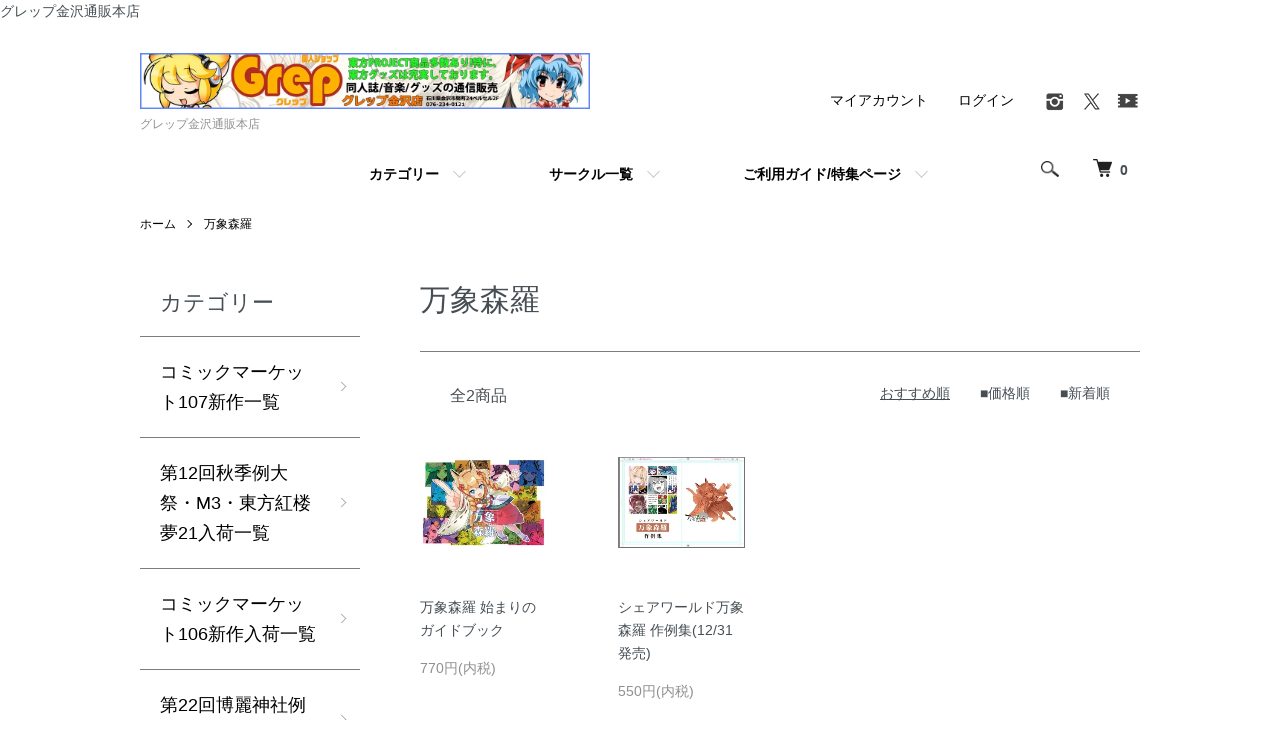

--- FILE ---
content_type: text/html; charset=EUC-JP
request_url: https://www.grep-tsuhan.net/?mode=grp&gid=2812076
body_size: 14189
content:
<!DOCTYPE html PUBLIC "-//W3C//DTD XHTML 1.0 Transitional//EN" "http://www.w3.org/TR/xhtml1/DTD/xhtml1-transitional.dtd">
<html xmlns:og="http://ogp.me/ns#" xmlns:fb="http://www.facebook.com/2008/fbml" xmlns:mixi="http://mixi-platform.com/ns#" xmlns="http://www.w3.org/1999/xhtml" xml:lang="ja" lang="ja" dir="ltr">
<head>
<meta http-equiv="content-type" content="text/html; charset=euc-jp" />
<meta http-equiv="X-UA-Compatible" content="IE=edge,chrome=1" />
<meta name="viewport" content="width=device-width,initial-scale=1">
<title>万象森羅 - グレップ金沢通販本店</title>
<meta name="Keywords" content="万象森羅,東方Project,上海アリス,グレップ,同人グッズ,同人音楽,女性向中古同人誌" />
<meta name="Description" content="グレップ通販本店" />
<meta name="Author" content="グレップ" />
<meta name="Copyright" content="グレップ" />
<meta http-equiv="content-style-type" content="text/css" />
<meta http-equiv="content-script-type" content="text/javascript" />
<link rel="stylesheet" href="https://www.grep-tsuhan.net/css/framework/colormekit.css" type="text/css" />
<link rel="stylesheet" href="https://www.grep-tsuhan.net/css/framework/colormekit-responsive.css" type="text/css" />
<link rel="stylesheet" href="https://img21.shop-pro.jp/PA01485/576/css/1/index.css?cmsp_timestamp=20230524155636" type="text/css" />
<link rel="stylesheet" href="https://img21.shop-pro.jp/PA01485/576/css/1/product_list.css?cmsp_timestamp=20230524155636" type="text/css" />

<link rel="alternate" type="application/rss+xml" title="rss" href="https://www.grep-tsuhan.net/?mode=rss" />
<script type="text/javascript" src="//ajax.googleapis.com/ajax/libs/jquery/1.7.2/jquery.min.js" ></script>
<meta property="og:title" content="万象森羅 - グレップ金沢通販本店" />
<meta property="og:description" content="グレップ通販本店" />
<meta property="og:url" content="https://www.grep-tsuhan.net?mode=grp&gid=2812076" />
<meta property="og:site_name" content="グレップ金沢通販本店" />
<meta property="og:image" content=""/>
グレップ金沢通販本店
<meta name="google-site-verification" content="KnzeZZXXdIHv49QYLmOZwNki3DSgj0a8UuVlK2HR5K8" />
<script>
  var Colorme = {"page":"product_list","shop":{"account_id":"PA01485576","title":"\u30b0\u30ec\u30c3\u30d7\u91d1\u6ca2\u901a\u8ca9\u672c\u5e97"},"basket":{"total_price":0,"items":[]},"customer":{"id":null}};

  (function() {
    function insertScriptTags() {
      var scriptTagDetails = [{"src":"https:\/\/connect.buyee.jp\/2c93f60ff77ca110e7871caf6f68f136ac0117654f8f3c7d83fb0eae4b4555da\/main.js","integrity":"sha384-OZya3Vf3j7TWol8wbmm78cUbyxj7TO37mynUxS2KJSc6KM1pnUHldm18Aw6JA+gs"}];
      var entry = document.getElementsByTagName('script')[0];

      scriptTagDetails.forEach(function(tagDetail) {
        var script = document.createElement('script');

        script.type = 'text/javascript';
        script.src = tagDetail.src;
        script.async = true;

        if( tagDetail.integrity ) {
          script.integrity = tagDetail.integrity;
          script.setAttribute('crossorigin', 'anonymous');
        }

        entry.parentNode.insertBefore(script, entry);
      })
    }

    window.addEventListener('load', insertScriptTags, false);
  })();
</script>
</head>
<body>
<meta name="colorme-acc-payload" content="?st=1&pt=10033&ut=2812076&at=PA01485576&v=20260115032344&re=&cn=0ebd7403ada3d1b1430e40e4f9997d70" width="1" height="1" alt="" /><script>!function(){"use strict";Array.prototype.slice.call(document.getElementsByTagName("script")).filter((function(t){return t.src&&t.src.match(new RegExp("dist/acc-track.js$"))})).forEach((function(t){return document.body.removeChild(t)})),function t(c){var r=arguments.length>1&&void 0!==arguments[1]?arguments[1]:0;if(!(r>=c.length)){var e=document.createElement("script");e.onerror=function(){return t(c,r+1)},e.src="https://"+c[r]+"/dist/acc-track.js?rev=3",document.body.appendChild(e)}}(["acclog001.shop-pro.jp","acclog002.shop-pro.jp"])}();</script><script src="https://img.shop-pro.jp/tmpl_js/86/jquery.tile.js"></script>
<script src="https://img.shop-pro.jp/tmpl_js/86/jquery.skOuterClick.js"></script>


<script async src="https://www.googletagmanager.com/gtag/js?id=UA-232681747-1">
</script>
<script>
  window.dataLayer = window.dataLayer || [];
  function gtag(){dataLayer.push(arguments);}
  gtag('js', new Date());

  gtag('config', 'UA-232681747-1');
</script>


<div class="l-header">
  <div class="l-header-main u-container">
    <div class="l-header-main__in">
      <div class="l-header-logo">
        <h1 class="l-header-logo__img">
          <a href="./"><img src="https://img21.shop-pro.jp/PA01485/576/PA01485576.jpg?cmsp_timestamp=20240513151150" alt="グレップ金沢通販本店" /></a>
        </h1>
                  <p class="l-header-logo__txt">
            グレップ金沢通販本店
          </p>
              </div>
      <div class="l-header-search">
        <button class="l-header-search__btn js-mega-menu-btn js-search-btn">
          <img src="https://img.shop-pro.jp/tmpl_img/86/icon-search.png" alt="検索" />
        </button>
        <div class="l-header-search__contents js-mega-menu-contents">
          <div class="l-header-search__box">
            <form action="https://www.grep-tsuhan.net/" method="GET" class="l-header-search__form">
              <input type="hidden" name="mode" value="srh" />
              <div class="l-header-search__input">
                <input type="text" name="keyword" placeholder="商品検索" />
              </div>
              <button class="l-header-search__submit" type="submit">
                <img src="https://img.shop-pro.jp/tmpl_img/86/icon-search.png" alt="送信" />
              </button>
            </form>
            <button class="l-header-search__close js-search-close" type="submit" aria-label="閉じる">
              <span></span>
              <span></span>
            </button>
          </div>
        </div>
        <div class="l-header-cart">
          <a href="https://www.grep-tsuhan.net/cart/proxy/basket?shop_id=PA01485576&shop_domain=grep-tsuhan.net">
            <img src="https://img.shop-pro.jp/tmpl_img/86/icon-cart.png" alt="カートを見る" />
            <span class="p-global-header__cart-count">
              0
            </span>
          </a>
        </div>
      </div>
      <button class="l-menu-btn js-navi-open" aria-label="メニュー">
        <span></span>
        <span></span>
      </button>
    </div>
    <div class="l-main-navi">
      <div class="l-main-navi__in">
        <ul class="l-main-navi-list">
                              <li class="l-main-navi-list__item">
            <div class="l-main-navi-list__ttl">
              カテゴリー
            </div>
            <button class="l-main-navi-list__link js-mega-menu-btn">
              カテゴリー
            </button>
            <div class="l-mega-menu js-mega-menu-contents">
              <ul class="l-mega-menu-list">
                                <li class="l-mega-menu-list__item">
                  <a class="l-mega-menu-list__link" href="https://www.grep-tsuhan.net/?mode=cate&cbid=2975854&csid=0">
                    コミックマーケット107新作一覧
                  </a>
                </li>
                                                    <li class="l-mega-menu-list__item">
                  <a class="l-mega-menu-list__link" href="https://www.grep-tsuhan.net/?mode=cate&cbid=2968243&csid=0">
                    第12回秋季例大祭・M3・東方紅楼夢21入荷一覧
                  </a>
                </li>
                                                    <li class="l-mega-menu-list__item">
                  <a class="l-mega-menu-list__link" href="https://www.grep-tsuhan.net/?mode=cate&cbid=2964015&csid=0">
                    コミックマーケット106新作入荷一覧
                  </a>
                </li>
                                                    <li class="l-mega-menu-list__item">
                  <a class="l-mega-menu-list__link" href="https://www.grep-tsuhan.net/?mode=cate&cbid=2953175&csid=0">
                    第22回博麗神社例大祭・M3入荷一覧
                  </a>
                </li>
                                                    <li class="l-mega-menu-list__item">
                  <a class="l-mega-menu-list__link" href="https://www.grep-tsuhan.net/?mode=cate&cbid=2940468&csid=0">
                    コミックマーケット105新作入荷一覧
                  </a>
                </li>
                                                    <li class="l-mega-menu-list__item">
                  <a class="l-mega-menu-list__link" href="https://www.grep-tsuhan.net/?mode=cate&cbid=2925034&csid=0">
                    コミックマーケット104新作入荷一覧
                  </a>
                </li>
                                                    <li class="l-mega-menu-list__item">
                  <a class="l-mega-menu-list__link" href="https://www.grep-tsuhan.net/?mode=cate&cbid=2910443&csid=0">
                    第21回博麗神社例大祭・M3入荷一覧
                  </a>
                </li>
                                                    <li class="l-mega-menu-list__item">
                  <a class="l-mega-menu-list__link" href="https://www.grep-tsuhan.net/?mode=cate&cbid=2895431&csid=0">
                    コミックマーケット103新作入荷一覧
                  </a>
                </li>
                                                    <li class="l-mega-menu-list__item">
                  <a class="l-mega-menu-list__link" href="https://www.grep-tsuhan.net/?mode=cate&cbid=2804026&csid=0">
                    新作入荷情報
                  </a>
                </li>
                                                    <li class="l-mega-menu-list__item">
                  <a class="l-mega-menu-list__link" href="https://www.grep-tsuhan.net/?mode=cate&cbid=2804030&csid=0">
                    東方PROJECTグッズ
                  </a>
                </li>
                                                    <li class="l-mega-menu-list__item">
                  <a class="l-mega-menu-list__link" href="https://www.grep-tsuhan.net/?mode=cate&cbid=2804029&csid=0">
                    同人音楽
                  </a>
                </li>
                                                    <li class="l-mega-menu-list__item">
                  <a class="l-mega-menu-list__link" href="https://www.grep-tsuhan.net/?mode=cate&cbid=2811642&csid=0">
                    東方Projectオリジナルアニメ
                  </a>
                </li>
                                                    <li class="l-mega-menu-list__item">
                  <a class="l-mega-menu-list__link" href="https://www.grep-tsuhan.net/?mode=cate&cbid=2804035&csid=0">
                    同人グッズ
                  </a>
                </li>
                                                    <li class="l-mega-menu-list__item">
                  <a class="l-mega-menu-list__link" href="https://www.grep-tsuhan.net/?mode=cate&cbid=2804032&csid=0">
                    同人ソフト/映像
                  </a>
                </li>
                                                    <li class="l-mega-menu-list__item">
                  <a class="l-mega-menu-list__link" href="https://www.grep-tsuhan.net/?mode=cate&cbid=2804031&csid=0">
                    同人誌
                  </a>
                </li>
                                                    <li class="l-mega-menu-list__item">
                  <a class="l-mega-menu-list__link" href="https://www.grep-tsuhan.net/?mode=cate&cbid=2859787&csid=0">
                    イベントカタログ
                  </a>
                </li>
                                                    <li class="l-mega-menu-list__item">
                  <a class="l-mega-menu-list__link" href="https://www.grep-tsuhan.net/?mode=cate&cbid=2867555&csid=0">
                    サークル一覧
                  </a>
                </li>
                              </ul>
            </div>
          </li>
                                                  <li class="l-main-navi-list__item">
            <div class="l-main-navi-list__ttl">
              サークル一覧
            </div>
            <button class="l-main-navi-list__link js-mega-menu-btn">
              サークル一覧
            </button>
            <div class="l-mega-menu js-mega-menu-contents">
              <ul class="l-mega-menu-list">
                                <li class="l-mega-menu-list__item">
                  <a class="l-mega-menu-list__link" href="https://www.grep-tsuhan.net/?mode=grp&gid=2728120">
                    幽閉サテライト
                  </a>
                </li>
                                                    <li class="l-mega-menu-list__item">
                  <a class="l-mega-menu-list__link" href="https://www.grep-tsuhan.net/?mode=grp&gid=2731292">
                    少女フラクタル
                  </a>
                </li>
                                                    <li class="l-mega-menu-list__item">
                  <a class="l-mega-menu-list__link" href="https://www.grep-tsuhan.net/?mode=grp&gid=2731651">
                    豚乙女
                  </a>
                </li>
                                                    <li class="l-mega-menu-list__item">
                  <a class="l-mega-menu-list__link" href="https://www.grep-tsuhan.net/?mode=grp&gid=2732283">
                    森羅万象
                  </a>
                </li>
                                                    <li class="l-mega-menu-list__item">
                  <a class="l-mega-menu-list__link" href="https://www.grep-tsuhan.net/?mode=grp&gid=2732337">
                    Eurobeat Union
                  </a>
                </li>
                                                    <li class="l-mega-menu-list__item">
                  <a class="l-mega-menu-list__link" href="https://www.grep-tsuhan.net/?mode=grp&gid=2732492">
                    暁Records
                  </a>
                </li>
                                                    <li class="l-mega-menu-list__item">
                  <a class="l-mega-menu-list__link" href="https://www.grep-tsuhan.net/?mode=grp&gid=2732494">
                    DiGiTAL WiNG
                  </a>
                </li>
                                                    <li class="l-mega-menu-list__item">
                  <a class="l-mega-menu-list__link" href="https://www.grep-tsuhan.net/?mode=grp&gid=2732496">
                    SOUND HOLIC
                  </a>
                </li>
                                                    <li class="l-mega-menu-list__item">
                  <a class="l-mega-menu-list__link" href="https://www.grep-tsuhan.net/?mode=grp&gid=2733053">
                    SPACELECTRO
                  </a>
                </li>
                                                    <li class="l-mega-menu-list__item">
                  <a class="l-mega-menu-list__link" href="https://www.grep-tsuhan.net/?mode=grp&gid=2733060">
                    COOL&CREATE
                  </a>
                </li>
                                                    <li class="l-mega-menu-list__item">
                  <a class="l-mega-menu-list__link" href="https://www.grep-tsuhan.net/?mode=grp&gid=2733064">
                    Re:Volte
                  </a>
                </li>
                                                    <li class="l-mega-menu-list__item">
                  <a class="l-mega-menu-list__link" href="https://www.grep-tsuhan.net/?mode=grp&gid=2733125">
                    C-CLAYS
                  </a>
                </li>
                                                    <li class="l-mega-menu-list__item">
                  <a class="l-mega-menu-list__link" href="https://www.grep-tsuhan.net/?mode=grp&gid=2733207">
                    TAMUSIC
                  </a>
                </li>
                                                    <li class="l-mega-menu-list__item">
                  <a class="l-mega-menu-list__link" href="https://www.grep-tsuhan.net/?mode=grp&gid=2733209">
                    あ～るの～と
                  </a>
                </li>
                                                    <li class="l-mega-menu-list__item">
                  <a class="l-mega-menu-list__link" href="https://www.grep-tsuhan.net/?mode=grp&gid=2733242">
                    IRON ATTACK!
                  </a>
                </li>
                                                    <li class="l-mega-menu-list__item">
                  <a class="l-mega-menu-list__link" href="https://www.grep-tsuhan.net/?mode=grp&gid=2734266">
                    Silver Forest
                  </a>
                </li>
                                                    <li class="l-mega-menu-list__item">
                  <a class="l-mega-menu-list__link" href="https://www.grep-tsuhan.net/?mode=grp&gid=2734314">
                    オーライフジャパン
                  </a>
                </li>
                                                    <li class="l-mega-menu-list__item">
                  <a class="l-mega-menu-list__link" href="https://www.grep-tsuhan.net/?mode=grp&gid=2734325">
                    彩音 ～xi-on～
                  </a>
                </li>
                                                    <li class="l-mega-menu-list__item">
                  <a class="l-mega-menu-list__link" href="https://www.grep-tsuhan.net/?mode=grp&gid=2734337">
                    FELT
                  </a>
                </li>
                                                    <li class="l-mega-menu-list__item">
                  <a class="l-mega-menu-list__link" href="https://www.grep-tsuhan.net/?mode=grp&gid=2734774">
                    Amateras Records
                  </a>
                </li>
                                                    <li class="l-mega-menu-list__item">
                  <a class="l-mega-menu-list__link" href="https://www.grep-tsuhan.net/?mode=grp&gid=2735030">
                    東京アクティブNEETs
                  </a>
                </li>
                                                    <li class="l-mega-menu-list__item">
                  <a class="l-mega-menu-list__link" href="https://www.grep-tsuhan.net/?mode=grp&gid=2735039">
                    交響アクティブNEETs
                  </a>
                </li>
                                                    <li class="l-mega-menu-list__item">
                  <a class="l-mega-menu-list__link" href="https://www.grep-tsuhan.net/?mode=grp&gid=2735043">
                    EastNewSound
                  </a>
                </li>
                                                    <li class="l-mega-menu-list__item">
                  <a class="l-mega-menu-list__link" href="https://www.grep-tsuhan.net/?mode=grp&gid=2735131">
                    Rolling Contact
                  </a>
                </li>
                                                    <li class="l-mega-menu-list__item">
                  <a class="l-mega-menu-list__link" href="https://www.grep-tsuhan.net/?mode=grp&gid=2735165">
                    GET IN THE RING
                  </a>
                </li>
                                                    <li class="l-mega-menu-list__item">
                  <a class="l-mega-menu-list__link" href="https://www.grep-tsuhan.net/?mode=grp&gid=2735302">
                    少女理論観測所
                  </a>
                </li>
                                                    <li class="l-mega-menu-list__item">
                  <a class="l-mega-menu-list__link" href="https://www.grep-tsuhan.net/?mode=grp&gid=2735312">
                    ESQUARIA
                  </a>
                </li>
                                                    <li class="l-mega-menu-list__item">
                  <a class="l-mega-menu-list__link" href="https://www.grep-tsuhan.net/?mode=grp&gid=2735358">
                    イノライ
                  </a>
                </li>
                                                    <li class="l-mega-menu-list__item">
                  <a class="l-mega-menu-list__link" href="https://www.grep-tsuhan.net/?mode=grp&gid=2735362">
                    舞風 -Maikaze-
                  </a>
                </li>
                                                    <li class="l-mega-menu-list__item">
                  <a class="l-mega-menu-list__link" href="https://www.grep-tsuhan.net/?mode=grp&gid=2735371">
                    CROW'SCLAW
                  </a>
                </li>
                                                    <li class="l-mega-menu-list__item">
                  <a class="l-mega-menu-list__link" href="https://www.grep-tsuhan.net/?mode=grp&gid=2735378">
                    君の美術館
                  </a>
                </li>
                                                    <li class="l-mega-menu-list__item">
                  <a class="l-mega-menu-list__link" href="https://www.grep-tsuhan.net/?mode=grp&gid=2735388">
                    TaNaBaTa
                  </a>
                </li>
                                                    <li class="l-mega-menu-list__item">
                  <a class="l-mega-menu-list__link" href="https://www.grep-tsuhan.net/?mode=grp&gid=2735396">
                    Halozy
                  </a>
                </li>
                                                    <li class="l-mega-menu-list__item">
                  <a class="l-mega-menu-list__link" href="https://www.grep-tsuhan.net/?mode=grp&gid=2735424">
                    LiLA'c Records
                  </a>
                </li>
                                                    <li class="l-mega-menu-list__item">
                  <a class="l-mega-menu-list__link" href="https://www.grep-tsuhan.net/?mode=grp&gid=2735430">
                    東方事変
                  </a>
                </li>
                                                    <li class="l-mega-menu-list__item">
                  <a class="l-mega-menu-list__link" href="https://www.grep-tsuhan.net/?mode=grp&gid=2735888">
                    サリー
                  </a>
                </li>
                                                    <li class="l-mega-menu-list__item">
                  <a class="l-mega-menu-list__link" href="https://www.grep-tsuhan.net/?mode=grp&gid=2735889">
                    monochrome-coat
                  </a>
                </li>
                                                    <li class="l-mega-menu-list__item">
                  <a class="l-mega-menu-list__link" href="https://www.grep-tsuhan.net/?mode=grp&gid=2735891">
                    AdamKadmon
                  </a>
                </li>
                                                    <li class="l-mega-menu-list__item">
                  <a class="l-mega-menu-list__link" href="https://www.grep-tsuhan.net/?mode=grp&gid=2735898">
                    Alstroemeria Records
                  </a>
                </li>
                                                    <li class="l-mega-menu-list__item">
                  <a class="l-mega-menu-list__link" href="https://www.grep-tsuhan.net/?mode=grp&gid=2735900">
                    lol project
                  </a>
                </li>
                                                    <li class="l-mega-menu-list__item">
                  <a class="l-mega-menu-list__link" href="https://www.grep-tsuhan.net/?mode=grp&gid=2735914">
                    A-One
                  </a>
                </li>
                                                    <li class="l-mega-menu-list__item">
                  <a class="l-mega-menu-list__link" href="https://www.grep-tsuhan.net/?mode=grp&gid=2735925">
                    ナイフ
                  </a>
                </li>
                                                    <li class="l-mega-menu-list__item">
                  <a class="l-mega-menu-list__link" href="https://www.grep-tsuhan.net/?mode=grp&gid=2735928">
                    カスガソフト
                  </a>
                </li>
                                                    <li class="l-mega-menu-list__item">
                  <a class="l-mega-menu-list__link" href="https://www.grep-tsuhan.net/?mode=grp&gid=2735931">
                    minimum electric design
                  </a>
                </li>
                                                    <li class="l-mega-menu-list__item">
                  <a class="l-mega-menu-list__link" href="https://www.grep-tsuhan.net/?mode=grp&gid=2735932">
                    博麗神社社務所
                  </a>
                </li>
                                                    <li class="l-mega-menu-list__item">
                  <a class="l-mega-menu-list__link" href="https://www.grep-tsuhan.net/?mode=grp&gid=2735935">
                    TUMENECO
                  </a>
                </li>
                                                    <li class="l-mega-menu-list__item">
                  <a class="l-mega-menu-list__link" href="https://www.grep-tsuhan.net/?mode=grp&gid=2735938">
                    C.H.S
                  </a>
                </li>
                                                    <li class="l-mega-menu-list__item">
                  <a class="l-mega-menu-list__link" href="https://www.grep-tsuhan.net/?mode=grp&gid=2735946">
                    ALiCE'S EMOTiON
                  </a>
                </li>
                                                    <li class="l-mega-menu-list__item">
                  <a class="l-mega-menu-list__link" href="https://www.grep-tsuhan.net/?mode=grp&gid=2735948">
                    ピケ
                  </a>
                </li>
                                                    <li class="l-mega-menu-list__item">
                  <a class="l-mega-menu-list__link" href="https://www.grep-tsuhan.net/?mode=grp&gid=2742132">
                    Liz Triangle
                  </a>
                </li>
                                                    <li class="l-mega-menu-list__item">
                  <a class="l-mega-menu-list__link" href="https://www.grep-tsuhan.net/?mode=grp&gid=2818533">
                    舞々
                  </a>
                </li>
                                                    <li class="l-mega-menu-list__item">
                  <a class="l-mega-menu-list__link" href="https://www.grep-tsuhan.net/?mode=grp&gid=2736304">
                    EtlanZ
                  </a>
                </li>
                                                    <li class="l-mega-menu-list__item">
                  <a class="l-mega-menu-list__link" href="https://www.grep-tsuhan.net/?mode=grp&gid=2736338">
                    HARDCORE TANO*C
                  </a>
                </li>
                                                    <li class="l-mega-menu-list__item">
                  <a class="l-mega-menu-list__link" href="https://www.grep-tsuhan.net/?mode=grp&gid=2736340">
                    Amazing Records
                  </a>
                </li>
                                                    <li class="l-mega-menu-list__item">
                  <a class="l-mega-menu-list__link" href="https://www.grep-tsuhan.net/?mode=grp&gid=2736341">
                    Lilium Records
                  </a>
                </li>
                                                    <li class="l-mega-menu-list__item">
                  <a class="l-mega-menu-list__link" href="https://www.grep-tsuhan.net/?mode=grp&gid=2736344">
                    RTTF Records
                  </a>
                </li>
                                                    <li class="l-mega-menu-list__item">
                  <a class="l-mega-menu-list__link" href="https://www.grep-tsuhan.net/?mode=grp&gid=2736345">
                    CODE-49
                  </a>
                </li>
                                                    <li class="l-mega-menu-list__item">
                  <a class="l-mega-menu-list__link" href="https://www.grep-tsuhan.net/?mode=grp&gid=2736346">
                    MADDEST CHICK'NDOM
                  </a>
                </li>
                                                    <li class="l-mega-menu-list__item">
                  <a class="l-mega-menu-list__link" href="https://www.grep-tsuhan.net/?mode=grp&gid=2736348">
                    S.C.X
                  </a>
                </li>
                                                    <li class="l-mega-menu-list__item">
                  <a class="l-mega-menu-list__link" href="https://www.grep-tsuhan.net/?mode=grp&gid=2736351">
                    MOB SQUAD TOKYO
                  </a>
                </li>
                                                    <li class="l-mega-menu-list__item">
                  <a class="l-mega-menu-list__link" href="https://www.grep-tsuhan.net/?mode=grp&gid=2736358">
                    Psycho Filth Records
                  </a>
                </li>
                                                    <li class="l-mega-menu-list__item">
                  <a class="l-mega-menu-list__link" href="https://www.grep-tsuhan.net/?mode=grp&gid=2736359">
                    Japanese Stream Hardcore
                  </a>
                </li>
                                                    <li class="l-mega-menu-list__item">
                  <a class="l-mega-menu-list__link" href="https://www.grep-tsuhan.net/?mode=grp&gid=2736361">
                    FREAKIN SOUNDS
                  </a>
                </li>
                                                    <li class="l-mega-menu-list__item">
                  <a class="l-mega-menu-list__link" href="https://www.grep-tsuhan.net/?mode=grp&gid=2736364">
                    ばんだいく
                  </a>
                </li>
                                                    <li class="l-mega-menu-list__item">
                  <a class="l-mega-menu-list__link" href="https://www.grep-tsuhan.net/?mode=grp&gid=2736536">
                    H-K-Sea
                  </a>
                </li>
                                                    <li class="l-mega-menu-list__item">
                  <a class="l-mega-menu-list__link" href="https://www.grep-tsuhan.net/?mode=grp&gid=2736537">
                    Re:SPEC
                  </a>
                </li>
                                                    <li class="l-mega-menu-list__item">
                  <a class="l-mega-menu-list__link" href="https://www.grep-tsuhan.net/?mode=grp&gid=2736936">
                    Polyphonix
                  </a>
                </li>
                                                    <li class="l-mega-menu-list__item">
                  <a class="l-mega-menu-list__link" href="https://www.grep-tsuhan.net/?mode=grp&gid=2736939">
                    H-K-Sea
                  </a>
                </li>
                                                    <li class="l-mega-menu-list__item">
                  <a class="l-mega-menu-list__link" href="https://www.grep-tsuhan.net/?mode=grp&gid=2736942">
                    ですのや☆
                  </a>
                </li>
                                                    <li class="l-mega-menu-list__item">
                  <a class="l-mega-menu-list__link" href="https://www.grep-tsuhan.net/?mode=grp&gid=2736971">
                    Yoohsic Roomz
                  </a>
                </li>
                                                    <li class="l-mega-menu-list__item">
                  <a class="l-mega-menu-list__link" href="https://www.grep-tsuhan.net/?mode=grp&gid=2737033">
                    TatshMusicCircle
                  </a>
                </li>
                                                    <li class="l-mega-menu-list__item">
                  <a class="l-mega-menu-list__link" href="https://www.grep-tsuhan.net/?mode=grp&gid=2737034">
                    Time Travel Airport
                  </a>
                </li>
                                                    <li class="l-mega-menu-list__item">
                  <a class="l-mega-menu-list__link" href="https://www.grep-tsuhan.net/?mode=grp&gid=2737036">
                    K Masera
                  </a>
                </li>
                                                    <li class="l-mega-menu-list__item">
                  <a class="l-mega-menu-list__link" href="https://www.grep-tsuhan.net/?mode=grp&gid=2737709">
                    GP-KIDS
                  </a>
                </li>
                                                    <li class="l-mega-menu-list__item">
                  <a class="l-mega-menu-list__link" href="https://www.grep-tsuhan.net/?mode=grp&gid=2737715">
                    紅緑亭
                  </a>
                </li>
                                                    <li class="l-mega-menu-list__item">
                  <a class="l-mega-menu-list__link" href="https://www.grep-tsuhan.net/?mode=grp&gid=2737717">
                    シャレコーベ草原
                  </a>
                </li>
                                                    <li class="l-mega-menu-list__item">
                  <a class="l-mega-menu-list__link" href="https://www.grep-tsuhan.net/?mode=grp&gid=2737719">
                    同人アークティック
                  </a>
                </li>
                                                    <li class="l-mega-menu-list__item">
                  <a class="l-mega-menu-list__link" href="https://www.grep-tsuhan.net/?mode=grp&gid=2737722">
                    GRINP
                  </a>
                </li>
                                                    <li class="l-mega-menu-list__item">
                  <a class="l-mega-menu-list__link" href="https://www.grep-tsuhan.net/?mode=grp&gid=2737724">
                    ぱいそんきっど
                  </a>
                </li>
                                                    <li class="l-mega-menu-list__item">
                  <a class="l-mega-menu-list__link" href="https://www.grep-tsuhan.net/?mode=grp&gid=2737726">
                    trainでGO!!
                  </a>
                </li>
                                                    <li class="l-mega-menu-list__item">
                  <a class="l-mega-menu-list__link" href="https://www.grep-tsuhan.net/?mode=grp&gid=2737768">
                    悶KID
                  </a>
                </li>
                                                    <li class="l-mega-menu-list__item">
                  <a class="l-mega-menu-list__link" href="https://www.grep-tsuhan.net/?mode=grp&gid=2737799">
                    G.G.W
                  </a>
                </li>
                                                    <li class="l-mega-menu-list__item">
                  <a class="l-mega-menu-list__link" href="https://www.grep-tsuhan.net/?mode=grp&gid=2737817">
                    サークル青
                  </a>
                </li>
                                                    <li class="l-mega-menu-list__item">
                  <a class="l-mega-menu-list__link" href="https://www.grep-tsuhan.net/?mode=grp&gid=2737821">
                    酢.Ｍ.Ａ.Ｐ.
                  </a>
                </li>
                                                    <li class="l-mega-menu-list__item">
                  <a class="l-mega-menu-list__link" href="https://www.grep-tsuhan.net/?mode=grp&gid=2737918">
                    AbsoluteZero
                  </a>
                </li>
                                                    <li class="l-mega-menu-list__item">
                  <a class="l-mega-menu-list__link" href="https://www.grep-tsuhan.net/?mode=grp&gid=2738169">
                    逸遊団
                  </a>
                </li>
                                                    <li class="l-mega-menu-list__item">
                  <a class="l-mega-menu-list__link" href="https://www.grep-tsuhan.net/?mode=grp&gid=2738170">
                    Another Side
                  </a>
                </li>
                                                    <li class="l-mega-menu-list__item">
                  <a class="l-mega-menu-list__link" href="https://www.grep-tsuhan.net/?mode=grp&gid=2738173">
                    SIDEREAL
                  </a>
                </li>
                                                    <li class="l-mega-menu-list__item">
                  <a class="l-mega-menu-list__link" href="https://www.grep-tsuhan.net/?mode=grp&gid=2740081">
                    RINGOEN
                  </a>
                </li>
                                                    <li class="l-mega-menu-list__item">
                  <a class="l-mega-menu-list__link" href="https://www.grep-tsuhan.net/?mode=grp&gid=2741999">
                    黄昏フロンティア
                  </a>
                </li>
                                                    <li class="l-mega-menu-list__item">
                  <a class="l-mega-menu-list__link" href="https://www.grep-tsuhan.net/?mode=grp&gid=2742047">
                    満福神社
                  </a>
                </li>
                                                    <li class="l-mega-menu-list__item">
                  <a class="l-mega-menu-list__link" href="https://www.grep-tsuhan.net/?mode=grp&gid=2742086">
                    ゆうじこうじ
                  </a>
                </li>
                                                    <li class="l-mega-menu-list__item">
                  <a class="l-mega-menu-list__link" href="https://www.grep-tsuhan.net/?mode=grp&gid=2742103">
                    luxs
                  </a>
                </li>
                                                    <li class="l-mega-menu-list__item">
                  <a class="l-mega-menu-list__link" href="https://www.grep-tsuhan.net/?mode=grp&gid=2742149">
                    仮面の騎士
                  </a>
                </li>
                                                    <li class="l-mega-menu-list__item">
                  <a class="l-mega-menu-list__link" href="https://www.grep-tsuhan.net/?mode=grp&gid=2745595">
                    No name?
                  </a>
                </li>
                                                    <li class="l-mega-menu-list__item">
                  <a class="l-mega-menu-list__link" href="https://www.grep-tsuhan.net/?mode=grp&gid=2759563">
                    STRIKE HOLE
                  </a>
                </li>
                                                    <li class="l-mega-menu-list__item">
                  <a class="l-mega-menu-list__link" href="https://www.grep-tsuhan.net/?mode=grp&gid=2762380">
                    上海アリス幻樂団
                  </a>
                </li>
                                                    <li class="l-mega-menu-list__item">
                  <a class="l-mega-menu-list__link" href="https://www.grep-tsuhan.net/?mode=grp&gid=2812076">
                    万象森羅
                  </a>
                </li>
                                                    <li class="l-mega-menu-list__item">
                  <a class="l-mega-menu-list__link" href="https://www.grep-tsuhan.net/?mode=grp&gid=2858921">
                    ガネメ
                  </a>
                </li>
                                                    <li class="l-mega-menu-list__item">
                  <a class="l-mega-menu-list__link" href="https://www.grep-tsuhan.net/?mode=grp&gid=2864545">
                    Movement on the FLOOR
                  </a>
                </li>
                                                    <li class="l-mega-menu-list__item">
                  <a class="l-mega-menu-list__link" href="https://www.grep-tsuhan.net/?mode=grp&gid=2865741">
                    K2E†Cradle
                  </a>
                </li>
                                                    <li class="l-mega-menu-list__item">
                  <a class="l-mega-menu-list__link" href="https://www.grep-tsuhan.net/?mode=grp&gid=2887516">
                    オランジュ停留所
                  </a>
                </li>
                                                    <li class="l-mega-menu-list__item">
                  <a class="l-mega-menu-list__link" href="https://www.grep-tsuhan.net/?mode=grp&gid=2889537">
                    倉持図鑑
                  </a>
                </li>
                                                    <li class="l-mega-menu-list__item">
                  <a class="l-mega-menu-list__link" href="https://www.grep-tsuhan.net/?mode=grp&gid=2898257">
                    東方紅楼夢実行委員会
                  </a>
                </li>
                                                    <li class="l-mega-menu-list__item">
                  <a class="l-mega-menu-list__link" href="https://www.grep-tsuhan.net/?mode=grp&gid=2898259">
                    京都文々。新聞社
                  </a>
                </li>
                                                    <li class="l-mega-menu-list__item">
                  <a class="l-mega-menu-list__link" href="https://www.grep-tsuhan.net/?mode=grp&gid=2930825">
                    あにまる製菓
                  </a>
                </li>
                                                    <li class="l-mega-menu-list__item">
                  <a class="l-mega-menu-list__link" href="https://www.grep-tsuhan.net/?mode=grp&gid=2934130">
                    かぷりこーん
                  </a>
                </li>
                                                    <li class="l-mega-menu-list__item">
                  <a class="l-mega-menu-list__link" href="https://www.grep-tsuhan.net/?mode=grp&gid=2938837">
                    OTAKU JAZZ COLONY
                  </a>
                </li>
                                                    <li class="l-mega-menu-list__item">
                  <a class="l-mega-menu-list__link" href="https://www.grep-tsuhan.net/?mode=grp&gid=2942122">
                    きっどているず
                  </a>
                </li>
                                                    <li class="l-mega-menu-list__item">
                  <a class="l-mega-menu-list__link" href="https://www.grep-tsuhan.net/?mode=grp&gid=2951861">
                    ハチワレキッド
                  </a>
                </li>
                                                    <li class="l-mega-menu-list__item">
                  <a class="l-mega-menu-list__link" href="https://www.grep-tsuhan.net/?mode=grp&gid=2968295">
                    堕武者グラインド
                  </a>
                </li>
                                                    <li class="l-mega-menu-list__item">
                  <a class="l-mega-menu-list__link" href="https://www.grep-tsuhan.net/?mode=grp&gid=2968299">
                    玲瓏のHydrangea
                  </a>
                </li>
                                                    <li class="l-mega-menu-list__item">
                  <a class="l-mega-menu-list__link" href="https://www.grep-tsuhan.net/?mode=grp&gid=2973661">
                    Sound Refil
                  </a>
                </li>
                                                    <li class="l-mega-menu-list__item">
                  <a class="l-mega-menu-list__link" href="https://www.grep-tsuhan.net/?mode=grp&gid=3019989">
                    もんぶらん
                  </a>
                </li>
                                                    <li class="l-mega-menu-list__item">
                  <a class="l-mega-menu-list__link" href="https://www.grep-tsuhan.net/?mode=grp&gid=3021641">
                    カラーひよこ愛好会
                  </a>
                </li>
                                                    <li class="l-mega-menu-list__item">
                  <a class="l-mega-menu-list__link" href="https://www.grep-tsuhan.net/?mode=grp&gid=3045437">
                    Project-D.C.B.A
                  </a>
                </li>
                              </ul>
            </div>
          </li>
                                        <li class="l-main-navi-list__item">
            <div class="l-main-navi-list__ttl">
              ご利用ガイド/特集ページ
            </div>
            <button class="l-main-navi-list__link js-mega-menu-btn">
              ご利用ガイド/特集ページ
            </button>
            <div class="l-mega-menu js-mega-menu-contents">
              <ul class="l-mega-menu-list">
                                <li class="l-mega-menu-list__item">
                  <a class="l-mega-menu-list__link" href="https://www.grep-tsuhan.net/?mode=f1">
                    各県送料および、支払方法
                  </a>
                </li>
                                <li class="l-mega-menu-list__item">
                  <a class="l-mega-menu-list__link" href="https://www.grep-tsuhan.net/?mode=f2">
                    ショップ情報
                  </a>
                </li>
                                <li class="l-mega-menu-list__item">
                  <a class="l-mega-menu-list__link" href="https://www.grep-tsuhan.net/?mode=f3">
                    サークルの委託について
                  </a>
                </li>
                                <li class="l-mega-menu-list__item">
                  <a class="l-mega-menu-list__link" href="https://www.grep-tsuhan.net/?mode=f4">
                    中古買取について
                  </a>
                </li>
                              </ul>
            </div>
          </li>
                  </ul>
        <div class="l-help-navi-box">
          <ul class="l-help-navi-list">
            <li class="l-help-navi-list__item">
              <a class="l-help-navi-list__link" href="https://www.grep-tsuhan.net/?mode=myaccount">マイアカウント</a>
            </li>
                                                          <li class="l-help-navi-list__item">
                  <a class="l-help-navi-list__link" href="https://www.grep-tsuhan.net/?mode=login&shop_back_url=https%3A%2F%2Fwww.grep-tsuhan.net%2F">ログイン</a>
                </li>
                                    </ul>
          <ul class="l-sns-navi-list u-opa">
                        <li class="l-sns-navi-list__item">
              <a href="https://instagram.com/grep-Netshop" target="_blank">
                <i class="icon-lg-b icon-instagram" aria-label="instagram"></i>
              </a>
            </li>
                                                <li class="l-sns-navi-list__item">
              <a href="https://twitter.com/Grep_shop" target="_blank">
                <i class="icon-lg-b icon-twitter" aria-label="Twitter"></i>
              </a>
            </li>
                                    <li class="l-sns-navi-list__item">
              <a href="https://youtube.com/channel/UCJejxEZfO8oYkJOHXJNeDIQ" target="_blank">
                <i class="icon-lg-b icon-video" aria-label="Youtube"></i>
              </a>
            </li>
                        <!-- <li class="l-sns-navi-list__item">
              <a href="" target="_blank">
                <i class="icon-lg-b icon-pinterest" aria-label="pinterest"></i>
              </a>
            </li> -->
          </ul>
        </div>
      </div>
    </div>
    <div class="l-main-navi-overlay js-navi-close"></div>
  </div>
</div>

<div class="l-main product_list">
  <div class="l-main product_list">
  
  <div class="c-breadcrumbs u-container">
    <ul class="c-breadcrumbs-list">
      <li class="c-breadcrumbs-list__item">
        <a href="./">
          ホーム
        </a>
      </li>
                  <li class="c-breadcrumbs-list__item">
        <a href="https://www.grep-tsuhan.net/?mode=grp&gid=2812076">
          万象森羅
        </a>
      </li>
                </ul>
  </div>
  
  <div class="l-contents-wrap u-container">
    
    <div class="l-contents-main">
      <h2 class="p-category__ttl">
                  万象森羅
              </h2>
      
            
      
            
      
            
      
            
      
            
              <div class="p-item-list-head">
          <div class="p-item-list-num">
            全2商品
          </div>
          
          <ul class="p-item-sort-list">
            <li class="p-item-sort-list__item">
                          <span>おすすめ順</span>
                        </li>
            <li class="p-item-sort-list__item">
                          <a href="?mode=grp&gid=2812076&sort=p">■価格順</a>
                          </li>
            <li class="p-item-sort-list__item">
                          <a href="?mode=grp&gid=2812076&sort=n">■新着順</a>
                          </li>
          </ul>
          
        </div>
        
        <ul class="c-item-list">
                    <li class="c-item-list__item">
            <div class="c-item-list__img u-img-scale">
              <a href="?pid=172146625">
                                <img src="https://img21.shop-pro.jp/PA01485/576/product/172146625_th.jpg?cmsp_timestamp=20221225164849" alt="万象森羅 始まりのガイドブック" />
                              </a>
            </div>
            <div class="c-item-list__txt">
              <div class="c-item-list__ttl">
                <a href="?pid=172146625">
                  万象森羅 始まりのガイドブック
                </a>
              </div>
                            <div class="c-item-list__price">
                                770円(内税)
                                              </div>
                                                                                  </div>
          </li>
                    <li class="c-item-list__item">
            <div class="c-item-list__img u-img-scale">
              <a href="?pid=172146626">
                                <img src="https://img21.shop-pro.jp/PA01485/576/product/172146626_th.jpg?cmsp_timestamp=20221225164913" alt="シェアワールド万象森羅 作例集(12/31発売)" />
                              </a>
            </div>
            <div class="c-item-list__txt">
              <div class="c-item-list__ttl">
                <a href="?pid=172146626">
                  シェアワールド万象森羅 作例集(12/31発売)
                </a>
              </div>
                            <div class="c-item-list__price">
                                550円(内税)
                                              </div>
                                                                                  </div>
          </li>
                  </ul>
        
        
                
            
            
      
            
      
            
    </div>
    
    <div class="l-contents-side">
      
                  <div class="l-side-navi">
        <h3 class="l-side-navi__ttl">
          カテゴリー
        </h3>
        <ul class="l-side-navi-list">
                    <li class="l-side-navi-list__item">
                          <a href="https://www.grep-tsuhan.net/?mode=cate&cbid=2975854&csid=0" class="l-side-navi-list__link is-link">
                コミックマーケット107新作一覧
              </a>
                                  </li>
                    <li class="l-side-navi-list__item">
                          <a href="https://www.grep-tsuhan.net/?mode=cate&cbid=2968243&csid=0" class="l-side-navi-list__link is-link">
                第12回秋季例大祭・M3・東方紅楼夢21入荷一覧
              </a>
                                  </li>
                    <li class="l-side-navi-list__item">
                          <a href="https://www.grep-tsuhan.net/?mode=cate&cbid=2964015&csid=0" class="l-side-navi-list__link is-link">
                コミックマーケット106新作入荷一覧
              </a>
                                  </li>
                    <li class="l-side-navi-list__item">
                          <a href="https://www.grep-tsuhan.net/?mode=cate&cbid=2953175&csid=0" class="l-side-navi-list__link is-link">
                第22回博麗神社例大祭・M3入荷一覧
              </a>
                                  </li>
                    <li class="l-side-navi-list__item">
                          <a href="https://www.grep-tsuhan.net/?mode=cate&cbid=2940468&csid=0" class="l-side-navi-list__link is-link">
                コミックマーケット105新作入荷一覧
              </a>
                                  </li>
                    <li class="l-side-navi-list__item">
                          <a href="https://www.grep-tsuhan.net/?mode=cate&cbid=2925034&csid=0" class="l-side-navi-list__link is-link">
                コミックマーケット104新作入荷一覧
              </a>
                                  </li>
                    <li class="l-side-navi-list__item">
                          <a href="https://www.grep-tsuhan.net/?mode=cate&cbid=2910443&csid=0" class="l-side-navi-list__link is-link">
                第21回博麗神社例大祭・M3入荷一覧
              </a>
                                  </li>
                    <li class="l-side-navi-list__item">
                          <a href="https://www.grep-tsuhan.net/?mode=cate&cbid=2895431&csid=0" class="l-side-navi-list__link is-link">
                コミックマーケット103新作入荷一覧
              </a>
                                  </li>
                    <li class="l-side-navi-list__item">
                          <button class="l-side-navi-list__link js-toggle-btn">
                新作入荷情報
              </button>
                                                <ul class="l-side-navi-sub-list js-toggle-contents">
              <li class="l-side-navi-sub-list__item">
                <a href="https://www.grep-tsuhan.net/?mode=cate&cbid=2804026&csid=0" class="l-side-navi-sub-list__link">
                  全ての新作入荷情報
                </a>
              </li>
                            <li class="l-side-navi-sub-list__item">
                <a href="https://www.grep-tsuhan.net/?mode=cate&cbid=2804026&csid=38" class="l-side-navi-sub-list__link">
                  12月03日入荷作品
                </a>
              </li>
                                                  <li class="l-side-navi-sub-list__item">
                <a href="https://www.grep-tsuhan.net/?mode=cate&cbid=2804026&csid=37" class="l-side-navi-sub-list__link">
                  11月28日入荷作品
                </a>
              </li>
                                                  <li class="l-side-navi-sub-list__item">
                <a href="https://www.grep-tsuhan.net/?mode=cate&cbid=2804026&csid=36" class="l-side-navi-sub-list__link">
                  11月20日入荷作品
                </a>
              </li>
                                                  <li class="l-side-navi-sub-list__item">
                <a href="https://www.grep-tsuhan.net/?mode=cate&cbid=2804026&csid=35" class="l-side-navi-sub-list__link">
                  09月23日入荷作品
                </a>
              </li>
                        </ul>
                                  </li>
                    <li class="l-side-navi-list__item">
                          <button class="l-side-navi-list__link js-toggle-btn">
                東方PROJECTグッズ
              </button>
                                                <ul class="l-side-navi-sub-list js-toggle-contents">
              <li class="l-side-navi-sub-list__item">
                <a href="https://www.grep-tsuhan.net/?mode=cate&cbid=2804030&csid=0" class="l-side-navi-sub-list__link">
                  全ての東方PROJECTグッズ
                </a>
              </li>
                            <li class="l-side-navi-sub-list__item">
                <a href="https://www.grep-tsuhan.net/?mode=cate&cbid=2804030&csid=1" class="l-side-navi-sub-list__link">
                  クリアファイル
                </a>
              </li>
                                                  <li class="l-side-navi-sub-list__item">
                <a href="https://www.grep-tsuhan.net/?mode=cate&cbid=2804030&csid=2" class="l-side-navi-sub-list__link">
                  キーホルダー
                </a>
              </li>
                                                  <li class="l-side-navi-sub-list__item">
                <a href="https://www.grep-tsuhan.net/?mode=cate&cbid=2804030&csid=3" class="l-side-navi-sub-list__link">
                  缶バッジ
                </a>
              </li>
                                                  <li class="l-side-navi-sub-list__item">
                <a href="https://www.grep-tsuhan.net/?mode=cate&cbid=2804030&csid=4" class="l-side-navi-sub-list__link">
                  ストラップ
                </a>
              </li>
                                                  <li class="l-side-navi-sub-list__item">
                <a href="https://www.grep-tsuhan.net/?mode=cate&cbid=2804030&csid=5" class="l-side-navi-sub-list__link">
                  ポストカード
                </a>
              </li>
                                                  <li class="l-side-navi-sub-list__item">
                <a href="https://www.grep-tsuhan.net/?mode=cate&cbid=2804030&csid=6" class="l-side-navi-sub-list__link">
                  ハンドタオル
                </a>
              </li>
                                                  <li class="l-side-navi-sub-list__item">
                <a href="https://www.grep-tsuhan.net/?mode=cate&cbid=2804030&csid=7" class="l-side-navi-sub-list__link">
                  カードスリーブ
                </a>
              </li>
                                                  <li class="l-side-navi-sub-list__item">
                <a href="https://www.grep-tsuhan.net/?mode=cate&cbid=2804030&csid=8" class="l-side-navi-sub-list__link">
                  パスケース
                </a>
              </li>
                                                  <li class="l-side-navi-sub-list__item">
                <a href="https://www.grep-tsuhan.net/?mode=cate&cbid=2804030&csid=12" class="l-side-navi-sub-list__link">
                  アクリルフィギュア
                </a>
              </li>
                                                  <li class="l-side-navi-sub-list__item">
                <a href="https://www.grep-tsuhan.net/?mode=cate&cbid=2804030&csid=14" class="l-side-navi-sub-list__link">
                  シール・ステッカー
                </a>
              </li>
                                                  <li class="l-side-navi-sub-list__item">
                <a href="https://www.grep-tsuhan.net/?mode=cate&cbid=2804030&csid=15" class="l-side-navi-sub-list__link">
                  アクリルスタンド
                </a>
              </li>
                                                  <li class="l-side-navi-sub-list__item">
                <a href="https://www.grep-tsuhan.net/?mode=cate&cbid=2804030&csid=9" class="l-side-navi-sub-list__link">
                  財布類
                </a>
              </li>
                                                  <li class="l-side-navi-sub-list__item">
                <a href="https://www.grep-tsuhan.net/?mode=cate&cbid=2804030&csid=13" class="l-side-navi-sub-list__link">
                  タペストリー
                </a>
              </li>
                                                  <li class="l-side-navi-sub-list__item">
                <a href="https://www.grep-tsuhan.net/?mode=cate&cbid=2804030&csid=11" class="l-side-navi-sub-list__link">
                  その他グッズ
                </a>
              </li>
                        </ul>
                                  </li>
                    <li class="l-side-navi-list__item">
                          <button class="l-side-navi-list__link js-toggle-btn">
                同人音楽
              </button>
                                                <ul class="l-side-navi-sub-list js-toggle-contents">
              <li class="l-side-navi-sub-list__item">
                <a href="https://www.grep-tsuhan.net/?mode=cate&cbid=2804029&csid=0" class="l-side-navi-sub-list__link">
                  全ての同人音楽
                </a>
              </li>
                            <li class="l-side-navi-sub-list__item">
                <a href="https://www.grep-tsuhan.net/?mode=cate&cbid=2804029&csid=1" class="l-side-navi-sub-list__link">
                  東方PROJECT
                </a>
              </li>
                                                  <li class="l-side-navi-sub-list__item">
                <a href="https://www.grep-tsuhan.net/?mode=cate&cbid=2804029&csid=2" class="l-side-navi-sub-list__link">
                  オリジナル
                </a>
              </li>
                                                  <li class="l-side-navi-sub-list__item">
                <a href="https://www.grep-tsuhan.net/?mode=cate&cbid=2804029&csid=5" class="l-side-navi-sub-list__link">
                  ボーカロイド
                </a>
              </li>
                                                  <li class="l-side-navi-sub-list__item">
                <a href="https://www.grep-tsuhan.net/?mode=cate&cbid=2804029&csid=4" class="l-side-navi-sub-list__link">
                  その他アニメ・ゲーム
                </a>
              </li>
                                                  <li class="l-side-navi-sub-list__item">
                <a href="https://www.grep-tsuhan.net/?mode=cate&cbid=2804029&csid=3" class="l-side-navi-sub-list__link">
                  艦隊これくしょん
                </a>
              </li>
                        </ul>
                                  </li>
                    <li class="l-side-navi-list__item">
                          <a href="https://www.grep-tsuhan.net/?mode=cate&cbid=2811642&csid=0" class="l-side-navi-list__link is-link">
                東方Projectオリジナルアニメ
              </a>
                                  </li>
                    <li class="l-side-navi-list__item">
                          <button class="l-side-navi-list__link js-toggle-btn">
                同人グッズ
              </button>
                                                <ul class="l-side-navi-sub-list js-toggle-contents">
              <li class="l-side-navi-sub-list__item">
                <a href="https://www.grep-tsuhan.net/?mode=cate&cbid=2804035&csid=0" class="l-side-navi-sub-list__link">
                  全ての同人グッズ
                </a>
              </li>
                            <li class="l-side-navi-sub-list__item">
                <a href="https://www.grep-tsuhan.net/?mode=cate&cbid=2804035&csid=1" class="l-side-navi-sub-list__link">
                  Fate系(FGO他)キーホルダー
                </a>
              </li>
                                                  <li class="l-side-navi-sub-list__item">
                <a href="https://www.grep-tsuhan.net/?mode=cate&cbid=2804035&csid=8" class="l-side-navi-sub-list__link">
                  鬼滅の刃キーホルダー
                </a>
              </li>
                                                  <li class="l-side-navi-sub-list__item">
                <a href="https://www.grep-tsuhan.net/?mode=cate&cbid=2804035&csid=7" class="l-side-navi-sub-list__link">
                  ボーカロイドキーホルダー
                </a>
              </li>
                                                  <li class="l-side-navi-sub-list__item">
                <a href="https://www.grep-tsuhan.net/?mode=cate&cbid=2804035&csid=6" class="l-side-navi-sub-list__link">
                  黒子のバスケストラップ/キーホルダー
                </a>
              </li>
                                                  <li class="l-side-navi-sub-list__item">
                <a href="https://www.grep-tsuhan.net/?mode=cate&cbid=2804035&csid=4" class="l-side-navi-sub-list__link">
                  クリアファイル
                </a>
              </li>
                                                  <li class="l-side-navi-sub-list__item">
                <a href="https://www.grep-tsuhan.net/?mode=cate&cbid=2804035&csid=5" class="l-side-navi-sub-list__link">
                  缶バッチ
                </a>
              </li>
                                                  <li class="l-side-navi-sub-list__item">
                <a href="https://www.grep-tsuhan.net/?mode=cate&cbid=2804035&csid=9" class="l-side-navi-sub-list__link">
                  カードフレイマット/デッキケース
                </a>
              </li>
                                                  <li class="l-side-navi-sub-list__item">
                <a href="https://www.grep-tsuhan.net/?mode=cate&cbid=2804035&csid=10" class="l-side-navi-sub-list__link">
                  その他キーホルダー
                </a>
              </li>
                                                  <li class="l-side-navi-sub-list__item">
                <a href="https://www.grep-tsuhan.net/?mode=cate&cbid=2804035&csid=3" class="l-side-navi-sub-list__link">
                  その他グッズ
                </a>
              </li>
                        </ul>
                                  </li>
                    <li class="l-side-navi-list__item">
                          <a href="https://www.grep-tsuhan.net/?mode=cate&cbid=2804032&csid=0" class="l-side-navi-list__link is-link">
                同人ソフト/映像
              </a>
                                  </li>
                    <li class="l-side-navi-list__item">
                          <button class="l-side-navi-list__link js-toggle-btn">
                同人誌
              </button>
                                                <ul class="l-side-navi-sub-list js-toggle-contents">
              <li class="l-side-navi-sub-list__item">
                <a href="https://www.grep-tsuhan.net/?mode=cate&cbid=2804031&csid=0" class="l-side-navi-sub-list__link">
                  全ての同人誌
                </a>
              </li>
                            <li class="l-side-navi-sub-list__item">
                <a href="https://www.grep-tsuhan.net/?mode=cate&cbid=2804031&csid=1" class="l-side-navi-sub-list__link">
                  東方Project
                </a>
              </li>
                                                  <li class="l-side-navi-sub-list__item">
                <a href="https://www.grep-tsuhan.net/?mode=cate&cbid=2804031&csid=2" class="l-side-navi-sub-list__link">
                  その他一般
                </a>
              </li>
                        </ul>
                                  </li>
                    <li class="l-side-navi-list__item">
                          <a href="https://www.grep-tsuhan.net/?mode=cate&cbid=2859787&csid=0" class="l-side-navi-list__link is-link">
                イベントカタログ
              </a>
                                  </li>
                    <li class="l-side-navi-list__item">
                          <a href="https://www.grep-tsuhan.net/?mode=cate&cbid=2867555&csid=0" class="l-side-navi-list__link is-link">
                サークル一覧
              </a>
                                  </li>
                  </ul>
      </div>
                                                                                                                                                                                                                  
      
<!--
                  <div class="l-side-navi">
        <h3 class="l-side-navi__ttl">
          サークル
        </h3>
        <ul class="l-side-navi-list">
                <li class="l-side-navi-list__item">
            <a href="https://www.grep-tsuhan.net/?mode=grp&gid=2728120" class="l-side-navi-list__link is-link">
              幽閉サテライト
            </a>
          </li>
                            <li class="l-side-navi-list__item">
            <a href="https://www.grep-tsuhan.net/?mode=grp&gid=2731292" class="l-side-navi-list__link is-link">
              少女フラクタル
            </a>
          </li>
                            <li class="l-side-navi-list__item">
            <a href="https://www.grep-tsuhan.net/?mode=grp&gid=2731651" class="l-side-navi-list__link is-link">
              豚乙女
            </a>
          </li>
                            <li class="l-side-navi-list__item">
            <a href="https://www.grep-tsuhan.net/?mode=grp&gid=2732283" class="l-side-navi-list__link is-link">
              森羅万象
            </a>
          </li>
                            <li class="l-side-navi-list__item">
            <a href="https://www.grep-tsuhan.net/?mode=grp&gid=2732337" class="l-side-navi-list__link is-link">
              Eurobeat Union
            </a>
          </li>
                            <li class="l-side-navi-list__item">
            <a href="https://www.grep-tsuhan.net/?mode=grp&gid=2732492" class="l-side-navi-list__link is-link">
              暁Records
            </a>
          </li>
                            <li class="l-side-navi-list__item">
            <a href="https://www.grep-tsuhan.net/?mode=grp&gid=2732494" class="l-side-navi-list__link is-link">
              DiGiTAL WiNG
            </a>
          </li>
                            <li class="l-side-navi-list__item">
            <a href="https://www.grep-tsuhan.net/?mode=grp&gid=2732496" class="l-side-navi-list__link is-link">
              SOUND HOLIC
            </a>
          </li>
                            <li class="l-side-navi-list__item">
            <a href="https://www.grep-tsuhan.net/?mode=grp&gid=2733053" class="l-side-navi-list__link is-link">
              SPACELECTRO
            </a>
          </li>
                            <li class="l-side-navi-list__item">
            <a href="https://www.grep-tsuhan.net/?mode=grp&gid=2733060" class="l-side-navi-list__link is-link">
              COOL&CREATE
            </a>
          </li>
                            <li class="l-side-navi-list__item">
            <a href="https://www.grep-tsuhan.net/?mode=grp&gid=2733064" class="l-side-navi-list__link is-link">
              Re:Volte
            </a>
          </li>
                            <li class="l-side-navi-list__item">
            <a href="https://www.grep-tsuhan.net/?mode=grp&gid=2733125" class="l-side-navi-list__link is-link">
              C-CLAYS
            </a>
          </li>
                            <li class="l-side-navi-list__item">
            <a href="https://www.grep-tsuhan.net/?mode=grp&gid=2733207" class="l-side-navi-list__link is-link">
              TAMUSIC
            </a>
          </li>
                            <li class="l-side-navi-list__item">
            <a href="https://www.grep-tsuhan.net/?mode=grp&gid=2733209" class="l-side-navi-list__link is-link">
              あ～るの～と
            </a>
          </li>
                            <li class="l-side-navi-list__item">
            <a href="https://www.grep-tsuhan.net/?mode=grp&gid=2733242" class="l-side-navi-list__link is-link">
              IRON ATTACK!
            </a>
          </li>
                            <li class="l-side-navi-list__item">
            <a href="https://www.grep-tsuhan.net/?mode=grp&gid=2734266" class="l-side-navi-list__link is-link">
              Silver Forest
            </a>
          </li>
                            <li class="l-side-navi-list__item">
            <a href="https://www.grep-tsuhan.net/?mode=grp&gid=2734314" class="l-side-navi-list__link is-link">
              オーライフジャパン
            </a>
          </li>
                            <li class="l-side-navi-list__item">
            <a href="https://www.grep-tsuhan.net/?mode=grp&gid=2734325" class="l-side-navi-list__link is-link">
              彩音 ～xi-on～
            </a>
          </li>
                            <li class="l-side-navi-list__item">
            <a href="https://www.grep-tsuhan.net/?mode=grp&gid=2734337" class="l-side-navi-list__link is-link">
              FELT
            </a>
          </li>
                            <li class="l-side-navi-list__item">
            <a href="https://www.grep-tsuhan.net/?mode=grp&gid=2734774" class="l-side-navi-list__link is-link">
              Amateras Records
            </a>
          </li>
                            <li class="l-side-navi-list__item">
            <a href="https://www.grep-tsuhan.net/?mode=grp&gid=2735030" class="l-side-navi-list__link is-link">
              東京アクティブNEETs
            </a>
          </li>
                            <li class="l-side-navi-list__item">
            <a href="https://www.grep-tsuhan.net/?mode=grp&gid=2735039" class="l-side-navi-list__link is-link">
              交響アクティブNEETs
            </a>
          </li>
                            <li class="l-side-navi-list__item">
            <a href="https://www.grep-tsuhan.net/?mode=grp&gid=2735043" class="l-side-navi-list__link is-link">
              EastNewSound
            </a>
          </li>
                            <li class="l-side-navi-list__item">
            <a href="https://www.grep-tsuhan.net/?mode=grp&gid=2735131" class="l-side-navi-list__link is-link">
              Rolling Contact
            </a>
          </li>
                            <li class="l-side-navi-list__item">
            <a href="https://www.grep-tsuhan.net/?mode=grp&gid=2735165" class="l-side-navi-list__link is-link">
              GET IN THE RING
            </a>
          </li>
                            <li class="l-side-navi-list__item">
            <a href="https://www.grep-tsuhan.net/?mode=grp&gid=2735302" class="l-side-navi-list__link is-link">
              少女理論観測所
            </a>
          </li>
                            <li class="l-side-navi-list__item">
            <a href="https://www.grep-tsuhan.net/?mode=grp&gid=2735312" class="l-side-navi-list__link is-link">
              ESQUARIA
            </a>
          </li>
                            <li class="l-side-navi-list__item">
            <a href="https://www.grep-tsuhan.net/?mode=grp&gid=2735358" class="l-side-navi-list__link is-link">
              イノライ
            </a>
          </li>
                            <li class="l-side-navi-list__item">
            <a href="https://www.grep-tsuhan.net/?mode=grp&gid=2735362" class="l-side-navi-list__link is-link">
              舞風 -Maikaze-
            </a>
          </li>
                            <li class="l-side-navi-list__item">
            <a href="https://www.grep-tsuhan.net/?mode=grp&gid=2735371" class="l-side-navi-list__link is-link">
              CROW'SCLAW
            </a>
          </li>
                            <li class="l-side-navi-list__item">
            <a href="https://www.grep-tsuhan.net/?mode=grp&gid=2735378" class="l-side-navi-list__link is-link">
              君の美術館
            </a>
          </li>
                            <li class="l-side-navi-list__item">
            <a href="https://www.grep-tsuhan.net/?mode=grp&gid=2735388" class="l-side-navi-list__link is-link">
              TaNaBaTa
            </a>
          </li>
                            <li class="l-side-navi-list__item">
            <a href="https://www.grep-tsuhan.net/?mode=grp&gid=2735396" class="l-side-navi-list__link is-link">
              Halozy
            </a>
          </li>
                            <li class="l-side-navi-list__item">
            <a href="https://www.grep-tsuhan.net/?mode=grp&gid=2735424" class="l-side-navi-list__link is-link">
              LiLA'c Records
            </a>
          </li>
                            <li class="l-side-navi-list__item">
            <a href="https://www.grep-tsuhan.net/?mode=grp&gid=2735430" class="l-side-navi-list__link is-link">
              東方事変
            </a>
          </li>
                            <li class="l-side-navi-list__item">
            <a href="https://www.grep-tsuhan.net/?mode=grp&gid=2735888" class="l-side-navi-list__link is-link">
              サリー
            </a>
          </li>
                            <li class="l-side-navi-list__item">
            <a href="https://www.grep-tsuhan.net/?mode=grp&gid=2735889" class="l-side-navi-list__link is-link">
              monochrome-coat
            </a>
          </li>
                            <li class="l-side-navi-list__item">
            <a href="https://www.grep-tsuhan.net/?mode=grp&gid=2735891" class="l-side-navi-list__link is-link">
              AdamKadmon
            </a>
          </li>
                            <li class="l-side-navi-list__item">
            <a href="https://www.grep-tsuhan.net/?mode=grp&gid=2735898" class="l-side-navi-list__link is-link">
              Alstroemeria Records
            </a>
          </li>
                            <li class="l-side-navi-list__item">
            <a href="https://www.grep-tsuhan.net/?mode=grp&gid=2735900" class="l-side-navi-list__link is-link">
              lol project
            </a>
          </li>
                            <li class="l-side-navi-list__item">
            <a href="https://www.grep-tsuhan.net/?mode=grp&gid=2735914" class="l-side-navi-list__link is-link">
              A-One
            </a>
          </li>
                            <li class="l-side-navi-list__item">
            <a href="https://www.grep-tsuhan.net/?mode=grp&gid=2735925" class="l-side-navi-list__link is-link">
              ナイフ
            </a>
          </li>
                            <li class="l-side-navi-list__item">
            <a href="https://www.grep-tsuhan.net/?mode=grp&gid=2735928" class="l-side-navi-list__link is-link">
              カスガソフト
            </a>
          </li>
                            <li class="l-side-navi-list__item">
            <a href="https://www.grep-tsuhan.net/?mode=grp&gid=2735931" class="l-side-navi-list__link is-link">
              minimum electric design
            </a>
          </li>
                            <li class="l-side-navi-list__item">
            <a href="https://www.grep-tsuhan.net/?mode=grp&gid=2735932" class="l-side-navi-list__link is-link">
              博麗神社社務所
            </a>
          </li>
                            <li class="l-side-navi-list__item">
            <a href="https://www.grep-tsuhan.net/?mode=grp&gid=2735935" class="l-side-navi-list__link is-link">
              TUMENECO
            </a>
          </li>
                            <li class="l-side-navi-list__item">
            <a href="https://www.grep-tsuhan.net/?mode=grp&gid=2735938" class="l-side-navi-list__link is-link">
              C.H.S
            </a>
          </li>
                            <li class="l-side-navi-list__item">
            <a href="https://www.grep-tsuhan.net/?mode=grp&gid=2735946" class="l-side-navi-list__link is-link">
              ALiCE'S EMOTiON
            </a>
          </li>
                            <li class="l-side-navi-list__item">
            <a href="https://www.grep-tsuhan.net/?mode=grp&gid=2735948" class="l-side-navi-list__link is-link">
              ピケ
            </a>
          </li>
                            <li class="l-side-navi-list__item">
            <a href="https://www.grep-tsuhan.net/?mode=grp&gid=2742132" class="l-side-navi-list__link is-link">
              Liz Triangle
            </a>
          </li>
                            <li class="l-side-navi-list__item">
            <a href="https://www.grep-tsuhan.net/?mode=grp&gid=2818533" class="l-side-navi-list__link is-link">
              舞々
            </a>
          </li>
                            <li class="l-side-navi-list__item">
            <a href="https://www.grep-tsuhan.net/?mode=grp&gid=2736304" class="l-side-navi-list__link is-link">
              EtlanZ
            </a>
          </li>
                            <li class="l-side-navi-list__item">
            <a href="https://www.grep-tsuhan.net/?mode=grp&gid=2736338" class="l-side-navi-list__link is-link">
              HARDCORE TANO*C
            </a>
          </li>
                            <li class="l-side-navi-list__item">
            <a href="https://www.grep-tsuhan.net/?mode=grp&gid=2736340" class="l-side-navi-list__link is-link">
              Amazing Records
            </a>
          </li>
                            <li class="l-side-navi-list__item">
            <a href="https://www.grep-tsuhan.net/?mode=grp&gid=2736341" class="l-side-navi-list__link is-link">
              Lilium Records
            </a>
          </li>
                            <li class="l-side-navi-list__item">
            <a href="https://www.grep-tsuhan.net/?mode=grp&gid=2736344" class="l-side-navi-list__link is-link">
              RTTF Records
            </a>
          </li>
                            <li class="l-side-navi-list__item">
            <a href="https://www.grep-tsuhan.net/?mode=grp&gid=2736345" class="l-side-navi-list__link is-link">
              CODE-49
            </a>
          </li>
                            <li class="l-side-navi-list__item">
            <a href="https://www.grep-tsuhan.net/?mode=grp&gid=2736346" class="l-side-navi-list__link is-link">
              MADDEST CHICK'NDOM
            </a>
          </li>
                            <li class="l-side-navi-list__item">
            <a href="https://www.grep-tsuhan.net/?mode=grp&gid=2736348" class="l-side-navi-list__link is-link">
              S.C.X
            </a>
          </li>
                            <li class="l-side-navi-list__item">
            <a href="https://www.grep-tsuhan.net/?mode=grp&gid=2736351" class="l-side-navi-list__link is-link">
              MOB SQUAD TOKYO
            </a>
          </li>
                            <li class="l-side-navi-list__item">
            <a href="https://www.grep-tsuhan.net/?mode=grp&gid=2736358" class="l-side-navi-list__link is-link">
              Psycho Filth Records
            </a>
          </li>
                            <li class="l-side-navi-list__item">
            <a href="https://www.grep-tsuhan.net/?mode=grp&gid=2736359" class="l-side-navi-list__link is-link">
              Japanese Stream Hardcore
            </a>
          </li>
                            <li class="l-side-navi-list__item">
            <a href="https://www.grep-tsuhan.net/?mode=grp&gid=2736361" class="l-side-navi-list__link is-link">
              FREAKIN SOUNDS
            </a>
          </li>
                            <li class="l-side-navi-list__item">
            <a href="https://www.grep-tsuhan.net/?mode=grp&gid=2736364" class="l-side-navi-list__link is-link">
              ばんだいく
            </a>
          </li>
                            <li class="l-side-navi-list__item">
            <a href="https://www.grep-tsuhan.net/?mode=grp&gid=2736536" class="l-side-navi-list__link is-link">
              H-K-Sea
            </a>
          </li>
                            <li class="l-side-navi-list__item">
            <a href="https://www.grep-tsuhan.net/?mode=grp&gid=2736537" class="l-side-navi-list__link is-link">
              Re:SPEC
            </a>
          </li>
                            <li class="l-side-navi-list__item">
            <a href="https://www.grep-tsuhan.net/?mode=grp&gid=2736936" class="l-side-navi-list__link is-link">
              Polyphonix
            </a>
          </li>
                            <li class="l-side-navi-list__item">
            <a href="https://www.grep-tsuhan.net/?mode=grp&gid=2736939" class="l-side-navi-list__link is-link">
              H-K-Sea
            </a>
          </li>
                            <li class="l-side-navi-list__item">
            <a href="https://www.grep-tsuhan.net/?mode=grp&gid=2736942" class="l-side-navi-list__link is-link">
              ですのや☆
            </a>
          </li>
                            <li class="l-side-navi-list__item">
            <a href="https://www.grep-tsuhan.net/?mode=grp&gid=2736971" class="l-side-navi-list__link is-link">
              Yoohsic Roomz
            </a>
          </li>
                            <li class="l-side-navi-list__item">
            <a href="https://www.grep-tsuhan.net/?mode=grp&gid=2737033" class="l-side-navi-list__link is-link">
              TatshMusicCircle
            </a>
          </li>
                            <li class="l-side-navi-list__item">
            <a href="https://www.grep-tsuhan.net/?mode=grp&gid=2737034" class="l-side-navi-list__link is-link">
              Time Travel Airport
            </a>
          </li>
                            <li class="l-side-navi-list__item">
            <a href="https://www.grep-tsuhan.net/?mode=grp&gid=2737036" class="l-side-navi-list__link is-link">
              K Masera
            </a>
          </li>
                            <li class="l-side-navi-list__item">
            <a href="https://www.grep-tsuhan.net/?mode=grp&gid=2737709" class="l-side-navi-list__link is-link">
              GP-KIDS
            </a>
          </li>
                            <li class="l-side-navi-list__item">
            <a href="https://www.grep-tsuhan.net/?mode=grp&gid=2737715" class="l-side-navi-list__link is-link">
              紅緑亭
            </a>
          </li>
                            <li class="l-side-navi-list__item">
            <a href="https://www.grep-tsuhan.net/?mode=grp&gid=2737717" class="l-side-navi-list__link is-link">
              シャレコーベ草原
            </a>
          </li>
                            <li class="l-side-navi-list__item">
            <a href="https://www.grep-tsuhan.net/?mode=grp&gid=2737719" class="l-side-navi-list__link is-link">
              同人アークティック
            </a>
          </li>
                            <li class="l-side-navi-list__item">
            <a href="https://www.grep-tsuhan.net/?mode=grp&gid=2737722" class="l-side-navi-list__link is-link">
              GRINP
            </a>
          </li>
                            <li class="l-side-navi-list__item">
            <a href="https://www.grep-tsuhan.net/?mode=grp&gid=2737724" class="l-side-navi-list__link is-link">
              ぱいそんきっど
            </a>
          </li>
                            <li class="l-side-navi-list__item">
            <a href="https://www.grep-tsuhan.net/?mode=grp&gid=2737726" class="l-side-navi-list__link is-link">
              trainでGO!!
            </a>
          </li>
                            <li class="l-side-navi-list__item">
            <a href="https://www.grep-tsuhan.net/?mode=grp&gid=2737768" class="l-side-navi-list__link is-link">
              悶KID
            </a>
          </li>
                            <li class="l-side-navi-list__item">
            <a href="https://www.grep-tsuhan.net/?mode=grp&gid=2737799" class="l-side-navi-list__link is-link">
              G.G.W
            </a>
          </li>
                            <li class="l-side-navi-list__item">
            <a href="https://www.grep-tsuhan.net/?mode=grp&gid=2737817" class="l-side-navi-list__link is-link">
              サークル青
            </a>
          </li>
                            <li class="l-side-navi-list__item">
            <a href="https://www.grep-tsuhan.net/?mode=grp&gid=2737821" class="l-side-navi-list__link is-link">
              酢.Ｍ.Ａ.Ｐ.
            </a>
          </li>
                            <li class="l-side-navi-list__item">
            <a href="https://www.grep-tsuhan.net/?mode=grp&gid=2737918" class="l-side-navi-list__link is-link">
              AbsoluteZero
            </a>
          </li>
                            <li class="l-side-navi-list__item">
            <a href="https://www.grep-tsuhan.net/?mode=grp&gid=2738169" class="l-side-navi-list__link is-link">
              逸遊団
            </a>
          </li>
                            <li class="l-side-navi-list__item">
            <a href="https://www.grep-tsuhan.net/?mode=grp&gid=2738170" class="l-side-navi-list__link is-link">
              Another Side
            </a>
          </li>
                            <li class="l-side-navi-list__item">
            <a href="https://www.grep-tsuhan.net/?mode=grp&gid=2738173" class="l-side-navi-list__link is-link">
              SIDEREAL
            </a>
          </li>
                            <li class="l-side-navi-list__item">
            <a href="https://www.grep-tsuhan.net/?mode=grp&gid=2740081" class="l-side-navi-list__link is-link">
              RINGOEN
            </a>
          </li>
                            <li class="l-side-navi-list__item">
            <a href="https://www.grep-tsuhan.net/?mode=grp&gid=2741999" class="l-side-navi-list__link is-link">
              黄昏フロンティア
            </a>
          </li>
                            <li class="l-side-navi-list__item">
            <a href="https://www.grep-tsuhan.net/?mode=grp&gid=2742047" class="l-side-navi-list__link is-link">
              満福神社
            </a>
          </li>
                            <li class="l-side-navi-list__item">
            <a href="https://www.grep-tsuhan.net/?mode=grp&gid=2742086" class="l-side-navi-list__link is-link">
              ゆうじこうじ
            </a>
          </li>
                            <li class="l-side-navi-list__item">
            <a href="https://www.grep-tsuhan.net/?mode=grp&gid=2742103" class="l-side-navi-list__link is-link">
              luxs
            </a>
          </li>
                            <li class="l-side-navi-list__item">
            <a href="https://www.grep-tsuhan.net/?mode=grp&gid=2742149" class="l-side-navi-list__link is-link">
              仮面の騎士
            </a>
          </li>
                            <li class="l-side-navi-list__item">
            <a href="https://www.grep-tsuhan.net/?mode=grp&gid=2745595" class="l-side-navi-list__link is-link">
              No name?
            </a>
          </li>
                            <li class="l-side-navi-list__item">
            <a href="https://www.grep-tsuhan.net/?mode=grp&gid=2759563" class="l-side-navi-list__link is-link">
              STRIKE HOLE
            </a>
          </li>
                            <li class="l-side-navi-list__item">
            <a href="https://www.grep-tsuhan.net/?mode=grp&gid=2762380" class="l-side-navi-list__link is-link">
              上海アリス幻樂団
            </a>
          </li>
                            <li class="l-side-navi-list__item">
            <a href="https://www.grep-tsuhan.net/?mode=grp&gid=2812076" class="l-side-navi-list__link is-link">
              万象森羅
            </a>
          </li>
                            <li class="l-side-navi-list__item">
            <a href="https://www.grep-tsuhan.net/?mode=grp&gid=2858921" class="l-side-navi-list__link is-link">
              ガネメ
            </a>
          </li>
                            <li class="l-side-navi-list__item">
            <a href="https://www.grep-tsuhan.net/?mode=grp&gid=2864545" class="l-side-navi-list__link is-link">
              Movement on the FLOOR
            </a>
          </li>
                            <li class="l-side-navi-list__item">
            <a href="https://www.grep-tsuhan.net/?mode=grp&gid=2865741" class="l-side-navi-list__link is-link">
              K2E†Cradle
            </a>
          </li>
                            <li class="l-side-navi-list__item">
            <a href="https://www.grep-tsuhan.net/?mode=grp&gid=2887516" class="l-side-navi-list__link is-link">
              オランジュ停留所
            </a>
          </li>
                            <li class="l-side-navi-list__item">
            <a href="https://www.grep-tsuhan.net/?mode=grp&gid=2889537" class="l-side-navi-list__link is-link">
              倉持図鑑
            </a>
          </li>
                            <li class="l-side-navi-list__item">
            <a href="https://www.grep-tsuhan.net/?mode=grp&gid=2898257" class="l-side-navi-list__link is-link">
              東方紅楼夢実行委員会
            </a>
          </li>
                            <li class="l-side-navi-list__item">
            <a href="https://www.grep-tsuhan.net/?mode=grp&gid=2898259" class="l-side-navi-list__link is-link">
              京都文々。新聞社
            </a>
          </li>
                            <li class="l-side-navi-list__item">
            <a href="https://www.grep-tsuhan.net/?mode=grp&gid=2930825" class="l-side-navi-list__link is-link">
              あにまる製菓
            </a>
          </li>
                            <li class="l-side-navi-list__item">
            <a href="https://www.grep-tsuhan.net/?mode=grp&gid=2934130" class="l-side-navi-list__link is-link">
              かぷりこーん
            </a>
          </li>
                            <li class="l-side-navi-list__item">
            <a href="https://www.grep-tsuhan.net/?mode=grp&gid=2938837" class="l-side-navi-list__link is-link">
              OTAKU JAZZ COLONY
            </a>
          </li>
                            <li class="l-side-navi-list__item">
            <a href="https://www.grep-tsuhan.net/?mode=grp&gid=2942122" class="l-side-navi-list__link is-link">
              きっどているず
            </a>
          </li>
                            <li class="l-side-navi-list__item">
            <a href="https://www.grep-tsuhan.net/?mode=grp&gid=2951861" class="l-side-navi-list__link is-link">
              ハチワレキッド
            </a>
          </li>
                            <li class="l-side-navi-list__item">
            <a href="https://www.grep-tsuhan.net/?mode=grp&gid=2968295" class="l-side-navi-list__link is-link">
              堕武者グラインド
            </a>
          </li>
                            <li class="l-side-navi-list__item">
            <a href="https://www.grep-tsuhan.net/?mode=grp&gid=2968299" class="l-side-navi-list__link is-link">
              玲瓏のHydrangea
            </a>
          </li>
                            <li class="l-side-navi-list__item">
            <a href="https://www.grep-tsuhan.net/?mode=grp&gid=2973661" class="l-side-navi-list__link is-link">
              Sound Refil
            </a>
          </li>
                            <li class="l-side-navi-list__item">
            <a href="https://www.grep-tsuhan.net/?mode=grp&gid=3019989" class="l-side-navi-list__link is-link">
              もんぶらん
            </a>
          </li>
                            <li class="l-side-navi-list__item">
            <a href="https://www.grep-tsuhan.net/?mode=grp&gid=3021641" class="l-side-navi-list__link is-link">
              カラーひよこ愛好会
            </a>
          </li>
                            <li class="l-side-navi-list__item">
            <a href="https://www.grep-tsuhan.net/?mode=grp&gid=3045437" class="l-side-navi-list__link is-link">
              Project-D.C.B.A
            </a>
          </li>
              </ul>
      </div>
            -->
      
    </div>
  </div>
</div>

<script type="text/javascript">
$(document).ready(function() {
  $(".js-toggle-btn").click(function () {
    $(this).next(".js-toggle-contents").slideToggle(200,"swing");
    $(this).toggleClass("is-on");
  });
});
</script></div>

<div class="l-bottom u-container">
        <div class="p-shop-info">
    
        <div class="u-contents-s">
      <div class="p-staff">
        <h2 class="c-ttl-sub">
          MESSAGE FROM STAFF
          <span class="c-ttl-sub__ja">店長からのメッセージ</span>
        </h2>
        <div class="p-staff-box">
                    <div class="u-bold">
            グレップ
          </div>
                    当店は、東方Projectを中心とした、同人誌・同人音楽・グッズが豊富にございます。
特に、東方グッズは多数取り揃えております。

        </div>
      </div>
    </div>
        
    
        <div class="u-contents-s">
      <div class="p-calendar">
        <h2 class="c-ttl-sub">
          CALENDAR
          <span class="c-ttl-sub__ja">カレンダー</span>
        </h2>
        <div class="side_section side_section_cal">
          <div class="side_cal">
            <table class="tbl_calendar">
    <caption>2026年1月</caption>
    <tr>
        <th class="sun">日</th>
        <th>月</th>
        <th>火</th>
        <th>水</th>
        <th>木</th>
        <th>金</th>
        <th class="sat">土</th>
    </tr>
    <tr>
<td></td>
<td></td>
<td></td>
<td></td>
<td class="thu holiday" style="background-color: #FFF2F2; color: #DB5656;">1</td>
<td class="fri">2</td>
<td class="sat">3</td>
</tr>
<tr>
<td class="sun" style="background-color: #FFF2F2; color: #DB5656;">4</td>
<td class="mon">5</td>
<td class="tue">6</td>
<td class="wed" style="background-color: #FFF2F2; color: #DB5656;">7</td>
<td class="thu">8</td>
<td class="fri">9</td>
<td class="sat">10</td>
</tr>
<tr>
<td class="sun" style="background-color: #FFF2F2; color: #DB5656;">11</td>
<td class="mon holiday" style="background-color: #FFF2F2; color: #DB5656;">12</td>
<td class="tue">13</td>
<td class="wed" style="background-color: #FFF2F2; color: #DB5656;">14</td>
<td class="thu">15</td>
<td class="fri">16</td>
<td class="sat">17</td>
</tr>
<tr>
<td class="sun" style="background-color: #FFF2F2; color: #DB5656;">18</td>
<td class="mon">19</td>
<td class="tue">20</td>
<td class="wed" style="background-color: #FFF2F2; color: #DB5656;">21</td>
<td class="thu">22</td>
<td class="fri">23</td>
<td class="sat">24</td>
</tr>
<tr>
<td class="sun" style="background-color: #FFF2F2; color: #DB5656;">25</td>
<td class="mon">26</td>
<td class="tue">27</td>
<td class="wed" style="background-color: #FFF2F2; color: #DB5656;">28</td>
<td class="thu">29</td>
<td class="fri">30</td>
<td class="sat">31</td>
</tr>
</table><table class="tbl_calendar">
    <caption>2026年2月</caption>
    <tr>
        <th class="sun">日</th>
        <th>月</th>
        <th>火</th>
        <th>水</th>
        <th>木</th>
        <th>金</th>
        <th class="sat">土</th>
    </tr>
    <tr>
<td class="sun" style="background-color: #FFF2F2; color: #DB5656;">1</td>
<td class="mon">2</td>
<td class="tue">3</td>
<td class="wed" style="background-color: #FFF2F2; color: #DB5656;">4</td>
<td class="thu">5</td>
<td class="fri">6</td>
<td class="sat">7</td>
</tr>
<tr>
<td class="sun" style="background-color: #FFF2F2; color: #DB5656;">8</td>
<td class="mon">9</td>
<td class="tue">10</td>
<td class="wed holiday" style="background-color: #FFF2F2; color: #DB5656;">11</td>
<td class="thu">12</td>
<td class="fri">13</td>
<td class="sat">14</td>
</tr>
<tr>
<td class="sun" style="background-color: #FFF2F2; color: #DB5656;">15</td>
<td class="mon">16</td>
<td class="tue">17</td>
<td class="wed" style="background-color: #FFF2F2; color: #DB5656;">18</td>
<td class="thu">19</td>
<td class="fri">20</td>
<td class="sat">21</td>
</tr>
<tr>
<td class="sun" style="background-color: #FFF2F2; color: #DB5656;">22</td>
<td class="mon holiday" style="background-color: #FFF2F2; color: #DB5656;">23</td>
<td class="tue">24</td>
<td class="wed" style="background-color: #FFF2F2; color: #DB5656;">25</td>
<td class="thu">26</td>
<td class="fri">27</td>
<td class="sat">28</td>
</tr>
</table>
          </div>
                  </div>
      </div>
    </div>
        
  </div>
  <div class="p-shopguide u-contents-s">
    <h2 class="u-visually-hidden">
      ショッピングガイド
    </h2>
    <div class="p-shopguide-wrap">
            <div class="p-shopguide-column">
        <div class="p-shopguide-box js-matchHeight">
          <div class="p-shopguide-head">
            <div class="p-shopguide__icon">
              <img src="https://img.shop-pro.jp/tmpl_img/86/shopguide-icon-shipping.png" alt="" />
            </div>
            <h3 class="c-ttl-sub">
              SHIPPING
              <span class="c-ttl-sub__ja">配送・送料について</span>
            </h3>
          </div>
          <dl class="p-shopguide-txt">
                        <dt class="p-shopguide__ttl">
              ■ヤマト運輸
            </dt>
            <dd class="p-shopguide__body">
                            <div class="p-shopguide__img">
                <img src="https://img21.shop-pro.jp/PA01485/576/delivery/562087.jpg?cmsp_timestamp=20250109180301" />
              </div>
                            発送業者は「ヤマト運輸」となります。<br />
・ご注文確認後の（前払いの場合はご入金確認）翌日発送を心掛けておりますが万が一ご出荷が遅れる場合は 　メールでご連絡致します。<br />
・また、時間指定も承ります。 指定できる時間帯は以下です。<br />
・ご指定頂いた場合でも、交通事情等の理由により、指定時間内にお届けできない場合もございますので、あらかじめご了承ください。<br />
[<b><a href="https://grep.shop-pro.jp/?mode=f1">詳しい送料はこちらです</a></b>]
            </dd>
                      </dl>
        </div>
      </div>
            <div class="p-shopguide-column">
        <div class="p-shopguide-box js-matchHeight">
          <div class="p-shopguide-head">
            <div class="p-shopguide__icon">
              <img src="https://img.shop-pro.jp/tmpl_img/86/shopguide-icon-return.png" alt="" />
            </div>
            <h3 class="c-ttl-sub">
              RETURN
              <span class="c-ttl-sub__ja">返品について</span>
            </h3>
          </div>
          <dl class="p-shopguide-txt">
                        <dt class="p-shopguide__ttl">
              不良品
            </dt>
            <dd class="p-shopguide__body">
              商品到着後速やかにご連絡ください。商品に欠陥がある場合を除き、返品には応じかねますのでご了承ください。
            </dd>
                                    <dt class="p-shopguide__ttl">
              返品期限
            </dt>
            <dd class="p-shopguide__body">
              商品到着後７日以内とさせていただきます。
            </dd>
                                    <dt class="p-shopguide__ttl">
              返品送料
            </dt>
            <dd class="p-shopguide__body">
              お客様都合による返品につきましてはお客様のご負担とさせていただきます。不良品に該当する場合は当方で負担いたします。
            </dd>
                      </dl>
        </div>
      </div>
            <div class="p-shopguide-column">
        <div class="p-shopguide-box js-matchHeight">
          <div class="p-shopguide-head">
            <div class="p-shopguide__icon">
              <img src="https://img.shop-pro.jp/tmpl_img/86/shopguide-icon-payment.png" alt="" />
            </div>
            <h3 class="c-ttl-sub">
              PAYMENT
              <span class="c-ttl-sub__ja">お支払いについて</span>
            </h3>
          </div>
          <dl class="p-shopguide-txt">
                        <dt class="p-shopguide__ttl">
              代金引換
            </dt>
            <dd class="p-shopguide__body">
                                          
            </dd>
                        <dt class="p-shopguide__ttl">
              ■クレジット
            </dt>
            <dd class="p-shopguide__body">
                                          <div class="p-shopguide__img">
                <img class='payment_img' src='https://img.shop-pro.jp/common/card2.gif'><img class='payment_img' src='https://img.shop-pro.jp/common/card6.gif'><img class='payment_img' src='https://img.shop-pro.jp/common/card18.gif'><img class='payment_img' src='https://img.shop-pro.jp/common/card0.gif'><img class='payment_img' src='https://img.shop-pro.jp/common/card9.gif'>
              </div>
                            
            </dd>
                        <dt class="p-shopguide__ttl">
              Amazon Pay
            </dt>
            <dd class="p-shopguide__body">
                                          Amazonのアカウントに登録された配送先や支払い方法を利用して決済できます。
            </dd>
                        <dt class="p-shopguide__ttl">
              ■PayPay
            </dt>
            <dd class="p-shopguide__body">
                                          <img src="https://img21.shop-pro.jp/PA01485/576/etc/paypay.jpg?cmsp_timestamp=20220525164916">
            </dd>
                      </dl>
        </div>
      </div>
          </div>
  </div>
</div>

<div class="l-footer">
  <div class="u-container">
    <div class="l-footer-main">
      <div class="l-footer-shopinfo">
        <div class="l-footer-shopinfo__logo">
          <a href="./"><img src="https://img21.shop-pro.jp/PA01485/576/PA01485576.jpg?cmsp_timestamp=20240513151150" alt="グレップ金沢通販本店" /></a>
        </div>
                <div class="l-footer-shopinfo__txt">
          グレップ金沢通販本店
        </div>
                <ul class="l-footer-sns-list u-opa">
                    <li class="l-footer-sns-list__item">
            <a href="https://instagram.com/grep-Netshop" target="_blank">
              <i class="icon-lg-b icon-instagram" aria-label="instagram"></i>
            </a>
          </li>
                                        <li class="l-footer-sns-list__item">
            <a href="https://twitter.com/Grep_shop" target="_blank">
              <i class="icon-lg-b icon-twitter" aria-label="Twitter"></i>
            </a>
          </li>
                              <li class="l-footer-sns-list__item">
            <a href="https://youtube.com/channel/UCJejxEZfO8oYkJOHXJNeDIQ" target="_blank">
              <i class="icon-lg-b icon-video" aria-label="Youtube"></i>
            </a>
          </li>
                    <!-- <li class="l-footer-sns-list__item">
            <a href="" target="_blank">
              <i class="icon-lg-b icon-pinterest" aria-label="pinterest"></i>
            </a>
          </li> -->
        </ul>
              </div>
      <div class="l-footer-navi">
        <ul class="l-footer-navi-list">
          <li class="l-footer-navi-list__item">
            <a class="l-footer-navi-list__link" href="./">
              ホーム
            </a>
          </li>
          <li class="l-footer-navi-list__item">
            <a class="l-footer-navi-list__link" href="https://www.grep-tsuhan.net/?mode=sk#delivery">
              配送・送料について
            </a>
          </li>
          <li class="l-footer-navi-list__item">
            <a class="l-footer-navi-list__link" href="https://www.grep-tsuhan.net/?mode=sk#return">
              返品について
            </a>
          </li>
          <li class="l-footer-navi-list__item">
            <a class="l-footer-navi-list__link" href="https://www.grep-tsuhan.net/?mode=sk#payment">
              支払い方法について
            </a>
          </li>
          <li class="l-footer-navi-list__item">
            <a class="l-footer-navi-list__link" href="https://www.grep-tsuhan.net/?mode=sk#info">
              特定商取引法に基づく表記
            </a>
          </li>
          <li class="l-footer-navi-list__item">
            <a class="l-footer-navi-list__link" href="https://www.grep-tsuhan.net/?mode=privacy">
              プライバシーポリシー
            </a>
          </li>
        </ul>
        <ul class="l-footer-navi-list">
                    <li class="l-footer-navi-list__item">
            <a class="l-footer-navi-list__link" href="http://www2.grep-shop.com/kanazawa/">
              ショップブログ
            </a>
          </li>
                              <li class="l-footer-navi-list__item">
            <a class="l-footer-navi-list__link" href="https://grep.shop-pro.jp/customer/newsletter/subscriptions/new">
              メルマガ登録・解除
            </a>
          </li>
                    <li class="l-footer-navi-list__item">
            <span class="l-footer-navi-list__link">
              <a href="https://www.grep-tsuhan.net/?mode=rss">RSS</a> / <a href="https://www.grep-tsuhan.net/?mode=atom">ATOM</a>
            </span>
          </li>
        </ul>
        <ul class="l-footer-navi-list">
          <li class="l-footer-navi-list__item">
            <a class="l-footer-navi-list__link" href="https://www.grep-tsuhan.net/?mode=myaccount">
              マイアカウント
            </a>
          </li>
                                        <li class="l-footer-navi-list__item">
            <a class="l-footer-navi-list__link" href="https://www.grep-tsuhan.net/?mode=login&shop_back_url=https%3A%2F%2Fwww.grep-tsuhan.net%2F">
              ログイン
            </a>
          </li>
                              <li class="l-footer-navi-list__item">
                        <a class="l-footer-navi-list__link" href="https://www.grep-tsuhan.net/cart/proxy/basket?shop_id=PA01485576&shop_domain=grep-tsuhan.net">
              カートを見る
            </a>
                      </li>
          <li class="l-footer-navi-list__item">
            <a class="l-footer-navi-list__link" href="https://grep.shop-pro.jp/customer/inquiries/new">
              お問い合わせ
            </a>
          </li>
        </ul>
      </div>
    </div>
  </div>
</div>
<div class="l-copyright">
  <div class="l-copyright__txt">
    Copyright &#169; 2005-2022 Grep Shop All rights reserved. 
  </div>
  <div class="l-copyright__logo">
    <a href="https://shop-pro.jp" target="_blank">Powered by<img src="https://img.shop-pro.jp/tmpl_img/86/powered.png" alt="カラーミーショップ" /></a>
  </div>
</div>

<script src="https://img.shop-pro.jp/tmpl_js/86/jquery.biggerlink.min.js"></script>
<script src="https://img.shop-pro.jp/tmpl_js/86/jquery.matchHeight-min.js"></script>
<script src="https://img.shop-pro.jp/tmpl_js/86/what-input.js"></script>

<script type="text/javascript">
$(document).ready(function() {
  //category search
  $(".js-mega-menu-btn").on("click",function() {
    if ($(this).hasClass("is-on")) {
      $(this).removeClass("is-on");
      $(this).next(".js-mega-menu-contents").fadeOut(200,"swing");
    } else {
      $(".js-mega-menu-btn").removeClass("is-on");
      $(".js-mega-menu-btn").next().fadeOut(200,"swing");
      $(this).addClass("is-on");
      $(this).next(".js-mega-menu-contents").fadeIn(200,"swing");
    }
  });
  $(".js-search-close").on('click',function() {
    $(".l-header-search__contents").fadeOut(200,"swing");
    $(".l-header-search__btn").removeClass("is-on");
  });
  $(".js-search-btn").on('click',function() {
    $(".l-main-navi").removeClass("is-open");
    $(".js-navi-open").removeClass("is-on");
  });

  //hamburger
  $(".js-navi-open,.js-navi-close").on('click',function() {
    $(".l-header-search__contents").fadeOut(200,"swing");
    $(".l-header-search__btn").removeClass("is-on");
    $(".l-header").toggleClass("is-open");
    $(".l-main-navi").toggleClass("is-open");
    $(".l-menu-btn").toggleClass("is-on");
    $(".l-main-navi-overlay").toggleClass("is-on");
  });
});
</script>

<script type="text/javascript">
$(document).ready(function() {
  var header = $(".l-header")
  var headerHeight = header.outerHeight()
  var navPos = $(".l-main-navi").offset().top

  $(window).on("load scroll", function() {
    var value = $(this).scrollTop();
    if ( value > navPos ) {
      $(".l-header").addClass("is-fixed");
      $(".l-main").css("margin-top", headerHeight);
    } else {
      $(".l-header").removeClass("is-fixed");
      $(".l-main").css("margin-top", '0');
    }
  });
  $(window).on("load resize", function() {
    if ($(window).width() < 1030) {
      $("body").css("margin-top", header.outerHeight());
    } else {
      $("body").css("margin-top", "");
    }
  });
});
</script>

<script type="text/javascript">
$(document).ready(function() {
  $(".js-bigger").biggerlink();
});
</script>

<script type="text/javascript">
$(document).ready(function() {
  $(".js-matchHeight").matchHeight();
});
</script>

<script>
  $(function () {
  function window_size_switch_func() {
    if($(window).width() >= 768) {
    // product option switch -> table
    $('#prd-opt-table').html($('.prd-opt-table').html());
    $('#prd-opt-table table').addClass('table table-bordered');
    $('#prd-opt-select').empty();
    } else {
    // product option switch -> select
    $('#prd-opt-table').empty();
    if($('#prd-opt-select > *').size() == 0) {
      $('#prd-opt-select').append($('.prd-opt-select').html());
    }
    }
  }
  window_size_switch_func();
  $(window).load(function () {
    $('.history-unit').tile();
  });
  $(window).resize(function () {
    window_size_switch_func();
    $('.history-unit').tile();
  });
  });
</script><script type="text/javascript" src="https://www.grep-tsuhan.net/js/cart.js" ></script>
<script type="text/javascript" src="https://www.grep-tsuhan.net/js/async_cart_in.js" ></script>
<script type="text/javascript" src="https://www.grep-tsuhan.net/js/product_stock.js" ></script>
<script type="text/javascript" src="https://www.grep-tsuhan.net/js/js.cookie.js" ></script>
<script type="text/javascript" src="https://www.grep-tsuhan.net/js/favorite_button.js" ></script>
</body></html>

--- FILE ---
content_type: text/css
request_url: https://www.grep-tsuhan.net/css/framework/colormekit.css
body_size: 6329
content:
@charset "euc-jp";
/*!
 * Bootstrap v2.3.2
 *
 * Copyright 2013 Twitter, Inc
 * Licensed under the Apache License v2.0
 * http://www.apache.org/licenses/LICENSE-2.0
 *
 * Designed and built with all the love in the world by @mdo and @fat.
 */

.clearfix,
.btn-dropdown {
  *zoom: 1;
}

.clearfix:before,
.clearfix:after,
.btn-dropdown:before,
.btn-dropdown:after {
  display: table;
  content: "";
  line-height: 0;
}

.clearfix:after,
.btn-dropdown:after {
  clear: both;
}

.hide-text {
  border: 0;
  background-color: transparent;
  color: transparent;
  text-shadow: none;
  font: 0/0 a;
}

.input-block-level {
  display: block;
  -webkit-box-sizing: border-box;
     -moz-box-sizing: border-box;
          box-sizing: border-box;
  min-height: 30px;
  width: 100%;
}

article,
aside,
details,
figcaption,
figure,
footer,
header,
hgroup,
nav,
section {
  display: block;
}

audio,
canvas,
video {
  display: inline-block;
  *display: inline;
  *zoom: 1;
}

audio:not([controls]) {
  display: none;
}

html {
  font-size: 100%;
  -webkit-text-size-adjust: 100%;
      -ms-text-size-adjust: 100%;
}

a:focus {
  outline: thin dotted #333;
  outline: 5px auto -webkit-focus-ring-color;
  outline-offset: -2px;
}

a:hover,
a:active {
  outline: 0;
}

sub,
sup {
  position: relative;
  vertical-align: baseline;
  font-size: 75%;
  line-height: 0;
}

sup {
  top: -0.5em;
}

sub {
  bottom: -0.25em;
}

img {
  max-width: 100%;
  width: auto\9;
  height: auto;
  border: 0;
  vertical-align: middle;
  -ms-interpolation-mode: bicubic;
}

#map_canvas img,
.google-maps img {
  max-width: none;
}

button,
input,
select,
textarea {
  margin: 0;
  vertical-align: middle;
  font-size: 100%;
}

button,
input {
  line-height: normal;
  *overflow: visible;
}

button::-moz-focus-inner,
input::-moz-focus-inner {
  padding: 0;
  border: 0;
}

button,
html [type="button"],
[type="reset"],
[type="submit"] {
  cursor: pointer;
  -webkit-appearance: button;
}

label,
select,
button,
[type="button"],
[type="reset"],
[type="submit"],
[type="radio"],
[type="checkbox"] {
  cursor: pointer;
}

[type="search"] {
  -webkit-box-sizing: content-box;
     -moz-box-sizing: content-box;
          box-sizing: content-box;
  -webkit-appearance: textfield;
}

[type="search"]::-webkit-search-decoration,
[type="search"]::-webkit-search-cancel-button {
  -webkit-appearance: none;
}

textarea {
  overflow: auto;
  vertical-align: top;
}

@media print {
  * {
    background: transparent !important;
    box-shadow: none !important;
    color: #000 !important;
    text-shadow: none !important;
  }
  a,
  a:visited {
    text-decoration: underline;
  }
  pre,
  blockquote {
    border: 1px solid #999;
    page-break-inside: avoid;
  }
  thead {
    display: table-header-group;
  }
  tr,
  img {
    page-break-inside: avoid;
  }
  img {
    max-width: 100% !important;
  }
  @page  {
    margin: 0.5cm;
  }
  p,
  h2,
  h3 {
    orphans: 3;
    widows: 3;
  }
  h2,
  h3 {
    page-break-after: avoid;
  }
}

body {
  margin: 0;
  background-color: #fff;
  color: #333;
  font-size: 14px;
  font-family: "Lucida Sans Unicode", "Lucida Grande", Arial, Helvetica, "ヒラノ角ゴ Pro W3", "Hiragino Kaku Gothic Pro", "メイリオ", Meiryo, Osaka, "ＭＳ Ｐゴシック", sans-serif;
  line-height: 1.5;
}

a {
  color: #08c;
  text-decoration: none;
}

a:hover,
a:focus {
  color: #005580;
  text-decoration: underline;
}

.img-rounded {
  -webkit-border-radius: 6px;
     -moz-border-radius: 6px;
          border-radius: 6px;
}

.img-circle {
  -webkit-border-radius: 500px;
     -moz-border-radius: 500px;
          border-radius: 500px;
}

.row, .grid_row {
  margin: 0 auto;
  *zoom: 1;
}
  .grid_row ul {
    margin: 0;
  }

.row:before, .row:after,
.grid_row:before, .grid_row:after {
  display: table;
  content: "";
  line-height: 0;
}

.row:after,
.grid_row:after {
  clear: both;
  width: 100%;
}

.col {
  display: block;
  float: left;
  -webkit-box-sizing: border-box;
     -moz-box-sizing: border-box;
          box-sizing: border-box;
  padding-right: 1%;
  padding-left: 1%;
  min-height: 1px;
  word-break: break-all;
  *padding-right: 1% !important;
  *padding-left: 1% !important;
}
  .col img {
    max-width: 100%;
    height: auto;
  }

.container {
  margin: 0 auto;
}

.col-lg-12 {
  width: 100%;
  *width: 97%;
}
.col-lg-11 {
  width: 91.6666667%;
  *width: 90.2%;
}
.col-lg-10 {
  width: 83.3333333%;
  *width: 81.7%;
}
.col-lg-9 {
  width: 75%;
  *width: 73.2%;
}
.col-lg-8 {
  width: 66.6666667%;
  *width: 64.6%;
}
.col-lg-7 {
  width: 58.3333333%;
  *width: 56.1%;
}
.col-lg-6 {
  width: 50%;
  *width: 47.5%;
}
.col-lg-5 {
  width: 41.6666667%;
  *width: 39%;
}
.col-lg-4 {
  width: 33.3333333%;
  *width: 30.4%;
}
.col-lg-3 {
  width: 25%;
  *width: 22%;
}
.col-lg-2 {
  width: 16.6666667%;
  *width: 13.3%;
}
.col-lg-1 {
  width: 8.33333333%;
  *width: 4.8%;
}

p {
  margin: 0 0 10px;
}
small {
  font-size: 85%;
}
strong {
  font-weight: bold;
}
em {
  font-style: italic;
}
cite {
  font-style: normal;
}
.text-left {
  text-align: left;
}
.text-right {
  text-align: right;
}
.text-center {
  text-align: center;
}
ul,
ol {
  margin: 0 0 10px 25px;
  padding: 0;
}
ul ul,
ul ol,
ol ol,
ol ul {
  margin-bottom: 0;
}
ul.unstyled,
ol.unstyled {
  margin-left: 0;
  list-style: none;
}
ul.inline,
ol.inline {
  margin-left: 0;
  list-style: none;
}
ul.inline > li,
ol.inline > li {
  display: inline-block;
  padding-right: 5px;
  padding-left: 5px;
  *display: inline;
  *zoom: 1;
}
dl {
  margin-bottom: 20px;
}
dt,
dd {
  line-height: 20px;
}
dt {
  font-weight: bold;
}
dd {
  margin-left: 10px;
}
.dl-horizontal {
  *zoom: 1;
}
.dl-horizontal:before,
.dl-horizontal:after {
  display: table;
  content: "";
  line-height: 0;
}
.dl-horizontal:after {
  clear: both;
}
.dl-horizontal dt {
  float: left;
  clear: left;
  overflow: hidden;
  width: 160px;
  text-align: right;
  text-overflow: ellipsis;
  white-space: nowrap;
}
.dl-horizontal dd {
  margin-left: 180px;
}
hr {
  margin: 20px 0;
  border: 0;
  border-top: 1px solid #eee;
  border-bottom: 1px solid #fff;
}
abbr[title],
abbr[data-original-title] {
  border-bottom: 1px dotted #999;
  cursor: help;
}
abbr.initialism {
  text-transform: uppercase;
  font-size: 90%;
}
blockquote {
  margin: 0 0 20px;
  padding: 0 0 0 15px;
  border-left: 5px solid #eee;
}
blockquote p {
  margin-bottom: 0;
  font-weight: 300;
  font-size: 17.5px;
  line-height: 1.25;
}
blockquote small {
  display: block;
  color: #999;
  line-height: 20px;
}
blockquote small:before {
  content: '\2014 \00A0';
}
blockquote.pull-right {
  float: right;
  padding-right: 15px;
  padding-left: 0;
  border-right: 5px solid #eee;
  border-left: 0;
}
blockquote.pull-right p,
blockquote.pull-right small {
  text-align: right;
}
blockquote.pull-right small:before {
  content: '';
}

blockquote.pull-right small:after {
  content: '\00A0 \2014';
}

q:before,
q:after,
blockquote:before,
blockquote:after {
  content: "";
}

address {
  display: block;
  margin-bottom: 20px;
  font-style: normal;
  line-height: 20px;
}

code,
pre {
  padding: 0 3px 2px;
  -webkit-border-radius: 3px;
     -moz-border-radius: 3px;
          border-radius: 3px;
  color: #333;
  font-size: 12px;
  font-family: Monaco, Menlo, Consolas, "Courier New", monospace;
}

code {
  padding: 2px 4px;
  border: 1px solid #e1e1e8;
  background-color: #f7f7f9;
  color: #d14;
  white-space: nowrap;
}

pre {
  display: block;
  margin: 0 0 10px;
  padding: 9.5px;
  border: 1px solid #ccc;
  border: 1px solid rgba(0, 0, 0, 0.15);
  -webkit-border-radius: 4px;
     -moz-border-radius: 4px;
          border-radius: 4px;
  background-color: #f5f5f5;
  white-space: pre;
  white-space: pre-wrap;
  word-wrap: break-word;
  word-break: break-all;
  font-size: 13px;
  line-height: 20px;
}

pre.prettyprint {
  margin-bottom: 20px;
}

pre code {
  padding: 0;
  border: 0;
  background-color: transparent;
  color: inherit;
  white-space: pre;
  white-space: pre-wrap;
}

.pre-scrollable {
  overflow-y: scroll;
  max-height: 340px;
}

form {
  margin: 0 0 20px;
}

fieldset {
  margin: 0;
  padding: 0;
  border: 0;
}

legend {
  display: block;
  margin-bottom: 20px;
  padding: 0;
  width: 100%;
  border: 0;
  color: #333;
  font-size: 21px;
  line-height: 40px;
}

legend small {
  color: #999;
  font-size: 15px;
}

label,
input,
button,
select,
textarea {
  font-weight: normal;
  font-size: 14px;
  line-height: 20px;
}

input,
button,
select,
textarea {
  font-family: "Helvetica Neue", Helvetica, Arial, sans-serif;
}

label {
  display: block;
  margin-bottom: 5px;
}

select,
textarea,
[type="text"],
[type="password"],
[type="datetime"],
[type="datetime-local"],
[type="date"],
[type="month"],
[type="time"],
[type="week"],
[type="number"],
[type="email"],
[type="url"],
[type="search"],
[type="tel"],
[type="color"],
.uneditable-input {
  display: inline-block;
  padding: 4px 6px;
  height: 20px;
  -webkit-border-radius: 3px;
     -moz-border-radius: 3px;
          border-radius: 3px;
  color: #555;
  vertical-align: middle;
  font-size: 14px;
  line-height: 20px;
}

input,
textarea,
.uneditable-input {
}

textarea {
  height: auto;
}


[type="radio"],
[type="checkbox"] {
  margin: 4px 0 0;
  margin-top: 1px \9;
  line-height: normal;
  *margin-top: 0;
}

[type="file"],
[type="image"],
[type="submit"],
[type="reset"],
[type="button"],
[type="radio"],
[type="checkbox"] {
  width: auto;
}

select,
[type="file"] {
  height: 30px;
  /* For IE7, add top margin to align select with labels */
  line-height: 30px;
  /* In IE7, the height of the select element cannot be changed by height, only font-size */
  *margin-top: 4px;
}

select {
  width: 100%;
  border: 1px solid #ccc;
  background-color: #fff;
}

select[multiple],
select[size] {
  height: auto;
}

select:focus,
[type="file"]:focus,
[type="radio"]:focus,
[type="checkbox"]:focus {
  outline: thin dotted #333;
  outline: 5px auto -webkit-focus-ring-color;
  outline-offset: -2px;
}

.uneditable-input,
.uneditable-textarea {
  border-color: #ccc;
  background-color: #fcfcfc;
  color: #999;
  cursor: not-allowed;
}

.uneditable-input {
  overflow: hidden;
  white-space: nowrap;
}

.uneditable-textarea {
  width: auto;
  height: auto;
}

input:-moz-placeholder,
textarea:-moz-placeholder {
  color: #999;
}

input:-ms-input-placeholder,
textarea:-ms-input-placeholder {
  color: #999;
}

input::-webkit-input-placeholder,
textarea::-webkit-input-placeholder {
  color: #999;
}

.radio,
.checkbox {
  padding-left: 20px;
  min-height: 20px;
}

input[class*="span"],
select[class*="span"],
textarea[class*="span"],
.uneditable-input[class*="span"],
.row input[class*="span"],
.row select[class*="span"],
.row textarea[class*="span"],
.row .uneditable-input[class*="span"] {
  float: none;
  margin-left: 0;
}

.input-append input[class*="span"],
.input-append .uneditable-input[class*="span"],
.input-prepend input[class*="span"],
.input-prepend .uneditable-input[class*="span"],
.row input[class*="span"],
.row select[class*="span"],
.row textarea[class*="span"],
.row .uneditable-input[class*="span"],
.row .input-prepend [class*="span"],
.row .input-append [class*="span"] {
  display: inline-block;
}

input,
textarea,
.uneditable-input {
  margin-left: 0;
}
input[disabled],
select[disabled],
textarea[disabled],
input[readonly],
select[readonly],
textarea[readonly] {
  background-color: #eee;
  cursor: not-allowed;
}

[type="radio"][disabled],
[type="checkbox"][disabled],
[type="radio"][readonly],
[type="checkbox"][readonly] {
  background-color: transparent;
}


.input-append,
.input-prepend {
  display: inline-block;
  margin-bottom: 10px;
  font-size: 0;
  white-space: nowrap;
  vertical-align: middle;
}

.input-append input,
.input-prepend input,
.input-append select,
.input-prepend select,
.input-append .uneditable-input,
.input-prepend .uneditable-input,
.input-append .dropdown-menu,
.input-prepend .dropdown-menu,
.input-append .popover,
.input-prepend .popover {
  font-size: 14px;
}

.input-append input,
.input-prepend input,
.input-append select,
.input-prepend select,
.input-append .uneditable-input,
.input-prepend .uneditable-input {
  position: relative;
  margin-bottom: 0;
  *margin-left: 0;
  vertical-align: top;
  -webkit-border-radius: 0 4px 4px 0;
     -moz-border-radius: 0 4px 4px 0;
          border-radius: 0 4px 4px 0;
}

.input-append input:focus,
.input-prepend input:focus,
.input-append select:focus,
.input-prepend select:focus,
.input-append .uneditable-input:focus,
.input-prepend .uneditable-input:focus {
  z-index: 2;
}

.input-append .add-on,
.input-prepend .add-on {
  display: inline-block;
  width: auto;
  height: 20px;
  min-width: 16px;
  padding: 4px 5px;
  font-size: 14px;
  font-weight: normal;
  line-height: 20px;
  text-align: center;
  text-shadow: 0 1px 0 #fff;
  background-color: #eeeeee;
  border: 1px solid #ccc;
}

.input-append .add-on,
.input-prepend .add-on,
.input-append .btn,
.input-prepend .btn,
.input-append .btn-group > .dropdown-toggle,
.input-prepend .btn-group > .dropdown-toggle {
  vertical-align: top;
  -webkit-border-radius: 0;
     -moz-border-radius: 0;
          border-radius: 0;
}

.input-append .active,
.input-prepend .active {
  background-color: #a9dba9;
  border-color: #46a546;
}

.input-prepend .add-on,
.input-prepend .btn {
  margin-right: -1px;
}

.input-prepend .add-on:first-child,
.input-prepend .btn:first-child {
  -webkit-border-radius: 4px 0 0 4px;
     -moz-border-radius: 4px 0 0 4px;
          border-radius: 4px 0 0 4px;
}

.input-append input,
.input-append select,
.input-append .uneditable-input {
  -webkit-border-radius: 4px 0 0 4px;
     -moz-border-radius: 4px 0 0 4px;
          border-radius: 4px 0 0 4px;
}

.input-append input + .btn-group .btn:last-child,
.input-append select + .btn-group .btn:last-child,
.input-append .uneditable-input + .btn-group .btn:last-child {
  -webkit-border-radius: 0 4px 4px 0;
     -moz-border-radius: 0 4px 4px 0;
          border-radius: 0 4px 4px 0;
}

.input-append .add-on,
.input-append .btn,
.input-append .btn-group {
  margin-left: -1px;
}

.input-append .add-on:last-child,
.input-append .btn:last-child,
.input-append .btn-group:last-child > .dropdown-toggle {
  -webkit-border-radius: 0 4px 4px 0;
     -moz-border-radius: 0 4px 4px 0;
          border-radius: 0 4px 4px 0;
}

.input-prepend.input-append input,
.input-prepend.input-append select,
.input-prepend.input-append .uneditable-input {
  -webkit-border-radius: 0;
     -moz-border-radius: 0;
          border-radius: 0;
}

.input-prepend.input-append input + .btn-group .btn,
.input-prepend.input-append select + .btn-group .btn,
.input-prepend.input-append .uneditable-input + .btn-group .btn {
  -webkit-border-radius: 0 4px 4px 0;
     -moz-border-radius: 0 4px 4px 0;
          border-radius: 0 4px 4px 0;
}

.input-prepend.input-append .add-on:first-child,
.input-prepend.input-append .btn:first-child {
  margin-right: -1px;
  -webkit-border-radius: 4px 0 0 4px;
     -moz-border-radius: 4px 0 0 4px;
          border-radius: 4px 0 0 4px;
}

.input-prepend.input-append .add-on:last-child,
.input-prepend.input-append .btn:last-child {
  margin-left: -1px;
  -webkit-border-radius: 0 4px 4px 0;
     -moz-border-radius: 0 4px 4px 0;
          border-radius: 0 4px 4px 0;
}

.input-prepend.input-append .btn-group:first-child {
  margin-left: 0;
}

input.search-query {
  padding-right: 14px;
  padding-right: 4px \9;
  padding-left: 14px;
  padding-left: 4px \9;
  /* IE7-8 doesn't have border-radius, so don't indent the padding */

  margin-bottom: 0;
  -webkit-border-radius: 15px;
     -moz-border-radius: 15px;
          border-radius: 15px;
}

/* Allow for input prepend/append in search forms */

.form-search .input-append .search-query,
.form-search .input-prepend .search-query {
  -webkit-border-radius: 0;
  -moz-border-radius: 0;
  border-radius: 0;
}
.form-search .input-append .search-query {
  -webkit-border-radius: 14px 0 0 14px;
  -moz-border-radius: 14px 0 0 14px;
  border-radius: 14px 0 0 14px;
}
.form-search .input-append .btn {
  -webkit-border-radius: 0 14px 14px 0;
  -moz-border-radius: 0 14px 14px 0;
  border-radius: 0 14px 14px 0;
}
.form-search .input-prepend .search-query {
  -webkit-border-radius: 0 14px 14px 0;
  -moz-border-radius: 0 14px 14px 0;
  border-radius: 0 14px 14px 0;
}
.form-search .input-prepend .btn {
  -webkit-border-radius: 14px 0 0 14px;
  -moz-border-radius: 14px 0 0 14px;
  border-radius: 14px 0 0 14px;
}
.form-search input,
.form-inline input,
.form-horizontal input,
.form-search textarea,
.form-inline textarea,
.form-horizontal textarea,
.form-search select,
.form-inline select,
.form-horizontal select,
.form-search .help-inline,
.form-inline .help-inline,
.form-horizontal .help-inline,
.form-search .uneditable-input,
.form-inline .uneditable-input,
.form-horizontal .uneditable-input,
.form-search .input-prepend,
.form-inline .input-prepend,
.form-horizontal .input-prepend,
.form-search .input-append,
.form-inline .input-append,
.form-horizontal .input-append {
  display: inline-block;
  margin-bottom: 0;
  vertical-align: middle;
  *display: inline;
  /* IE7 inline-block hack */

  *zoom: 1;
}
.form-search .hide,
.form-inline .hide,
.form-horizontal .hide {
  display: none;
}
.form-search label,
.form-inline label,
.form-search .btn-group,
.form-inline .btn-group {
  display: inline-block;
}
.form-search .input-append,
.form-inline .input-append,
.form-search .input-prepend,
.form-inline .input-prepend {
  margin-bottom: 0;
}
.form-search .radio,
.form-search .checkbox,
.form-inline .radio,
.form-inline .checkbox {
  margin-bottom: 0;
  padding-left: 0;
  vertical-align: middle;
}
.form-search .radio [type="radio"],
.form-search .checkbox [type="checkbox"],
.form-inline .radio [type="radio"],
.form-inline .checkbox [type="checkbox"] {
  float: left;
  margin-right: 3px;
  margin-left: 0;
}

table {
  max-width: 100%;
  border-spacing: 0;
  border-collapse: collapse;
  background-color: transparent;
}

.table {
  margin-bottom: 20px;
  width: 100%;
}

.table th,
.table td {
  padding: 8px;
  border-top: 1px solid #ddd;
  vertical-align: middle;
  text-align: left;
  line-height: 20px;
}

table td[class*="col"],
table th[class*="col"],
.row table td[class*="col"],
.row table th[class*="col"] {
  display: table-cell;
  float: none;
  margin-left: 0;
}

.table-condensed th,
.table-condensed td {
  padding: 4px 5px;
}

.table-bordered {
  border: 1px solid #ddd;
  border-collapse: separate;
  border-left: 0;
  -webkit-border-radius: 4px;
     -moz-border-radius: 4px;
          border-radius: 4px;
  *border-collapse: collapse;
}

.table-bordered th,
.table-bordered td {
  border-left: 1px solid #ddd;
}

.table-bordered caption + thead tr:first-child th,
.table-bordered caption + tbody tr:first-child th,
.table-bordered caption + tbody tr:first-child td,
.table-bordered colgroup + thead tr:first-child th,
.table-bordered colgroup + tbody tr:first-child th,
.table-bordered colgroup + tbody tr:first-child td,
.table-bordered thead:first-child tr:first-child th,
.table-bordered tbody:first-child tr:first-child th,
.table-bordered tbody:first-child tr:first-child td {
  border-top: 0;
}

.table-bordered thead:first-child tr:first-child > th:first-child,
.table-bordered tbody:first-child tr:first-child > td:first-child,
.table-bordered tbody:first-child tr:first-child > th:first-child {
  -webkit-border-top-left-radius: 4px;
  -moz-border-radius-topleft: 4px;
          border-top-left-radius: 4px;
}

.table-bordered thead:first-child tr:first-child > th:last-child,
.table-bordered tbody:first-child tr:first-child > td:last-child,
.table-bordered tbody:first-child tr:first-child > th:last-child {
  -webkit-border-top-right-radius: 4px;
  -moz-border-radius-topright: 4px;
          border-top-right-radius: 4px;
}

.table-bordered thead:last-child tr:last-child > th:first-child,
.table-bordered tbody:last-child tr:last-child > td:first-child,
.table-bordered tbody:last-child tr:last-child > th:first-child,
.table-bordered tfoot:last-child tr:last-child > td:first-child,
.table-bordered tfoot:last-child tr:last-child > th:first-child {
  -webkit-border-bottom-left-radius: 4px;
  -moz-border-radius-bottomleft: 4px;
          border-bottom-left-radius: 4px;
}

.table-bordered thead:last-child tr:last-child > th:last-child,
.table-bordered tbody:last-child tr:last-child > td:last-child,
.table-bordered tbody:last-child tr:last-child > th:last-child,
.table-bordered tfoot:last-child tr:last-child > td:last-child,
.table-bordered tfoot:last-child tr:last-child > th:last-child {
  -webkit-border-bottom-right-radius: 4px;
  -moz-border-radius-bottomright: 4px;
          border-bottom-right-radius: 4px;
}

.table-bordered tfoot + tbody:last-child tr:last-child td:first-child {
  -webkit-border-bottom-left-radius: 0;
  -moz-border-radius-bottomleft: 0;
          border-bottom-left-radius: 0;
}

.table-bordered tfoot + tbody:last-child tr:last-child td:last-child {
  -webkit-border-bottom-right-radius: 0;
  -moz-border-radius-bottomright: 0;
          border-bottom-right-radius: 0;
}

.table-bordered caption + thead tr:first-child th:first-child,
.table-bordered caption + tbody tr:first-child td:first-child,
.table-bordered colgroup + thead tr:first-child th:first-child,
.table-bordered colgroup + tbody tr:first-child td:first-child {
  -webkit-border-top-left-radius: 4px;
  -moz-border-radius-topleft: 4px;
          border-top-left-radius: 4px;
}

.table-bordered caption + thead tr:first-child th:last-child,
.table-bordered caption + tbody tr:first-child td:last-child,
.table-bordered colgroup + thead tr:first-child th:last-child,
.table-bordered colgroup + tbody tr:first-child td:last-child {
  -webkit-border-top-right-radius: 4px;
  -moz-border-radius-topright: 4px;
          border-top-right-radius: 4px;
}

.table-striped tbody > tr:nth-child(odd) > td,
.table-striped tbody > tr:nth-child(odd) > th {
  background-color: #f9f9f9;
}

.table-hover tbody tr:hover > td,
.table-hover tbody tr:hover > th {
  background-color: #f5f5f5;
}

.close {
  float: right;
  color: #000;
  text-shadow: 0 1px 0 #fff;
  font-weight: bold;
  font-size: 20px;
  line-height: 20px;
  opacity: 0.2;
  filter: alpha(opacity=20);
}

.close:hover,
.close:focus {
  color: #000;
  text-decoration: none;
  opacity: 0.4;
  filter: alpha(opacity=40);
  cursor: pointer;
}

button.close {
  padding: 0;
  border: 0;
  background: transparent;
  cursor: pointer;
  -webkit-appearance: none;
}

.btn {
  display: inline-block;
  margin-bottom: 0;
  padding: 4px 12px;
  border: 1px solid #ccc;
  -webkit-border-radius: 3px;
  border-radius: 3px;
  background-color: #f5f5f5;
  color: #333;
  vertical-align: middle;
  text-align: center;
  font-size: 14px;
  cursor: pointer;
  *display: inline;
  *margin-left: .3em;
  *background-color: #e6e6e6;
  *border: 0;
}

.btn:hover,
.btn:focus,
.btn:active,
.btn.active,
.btn.disabled,
.btn[disabled] {
  background-color: #e6e6e6;
  color: #333;
  *background-color: #d9d9d9;
}

.btn:active,
.btn.active {
  background-color: #ccc \9;
}

.btn:first-child {
  *margin-left: 0;
}

.btn:hover,
.btn:focus {
  color: #333;
  text-decoration: none;
}

.btn:focus {
  outline: thin dotted #333;
  outline: 5px auto -webkit-focus-ring-color;
  outline-offset: -2px;
}

.btn.active,
.btn:active {
  outline: 0;
  background-image: none;
}

.btn.disabled,
.btn[disabled] {
  background-image: none;
  opacity: 0.65;
  filter: alpha(opacity=65);
  cursor: default;
}

.btn-xlg {
  padding: 20px 26px;
  -webkit-border-radius: 6px;
  -moz-border-radius: 6px;
  border-radius: 6px;
  font-size: 21px;
  line-height: 1;
}

.btn-lg {
  padding: 10px 16px;
  -webkit-border-radius: 6px;
  -moz-border-radius: 6px;
  border-radius: 6px;
  font-size: 18px;
  line-height: 1.33;
}

.btn-sm,
.btn-xs {
  padding: 5px 10px;
  -webkit-border-radius: 3px;
  -moz-border-radius: 3px;
  border-radius: 3px;
  font-size: 12px;
  line-height: 1.5;
}

.btn-xs {
  padding: 1px 5px;
}

.btn-block {
  display: block;
  -webkit-box-sizing: border-box;
     -moz-box-sizing: border-box;
          box-sizing: border-box;
  padding-right: 0;
  padding-left: 0;
  width: 100%;
}

[type="submit"].btn-block,
[type="reset"].btn-block,
[type="button"].btn-block {
  width: 100%;
}

.alert-block {
  padding-top: 14px;
  padding-bottom: 14px;
}

.alert-block > p,
.alert-block > ul {
  margin-bottom: 0;
}

.alert-block p + p {
  margin-top: 5px;
}
.breadcrumb > li {
  display: inline-block;
  *display: inline;
  *zoom: 1;
}

.pagination {
  margin: 20px 0;
}

.pagination ul {
  display: inline-block;
  margin-bottom: 0;
  margin-left: 0;
  -webkit-border-radius: 4px;
     -moz-border-radius: 4px;
          border-radius: 4px;
  *display: inline;
  *zoom: 1;
}

.pagination ul > li {
  display: inline;
}

.pagination ul > li > a,
.pagination ul > li > span {
  float: left;
  padding: 4px 12px;
  border-left-width: 0;
  text-decoration: none;
  line-height: 20px;
}
.pagination-centered {
  text-align: center;
}

.pagination-right {
  text-align: right;
}

.pager {
  margin: 20px 0;
  list-style: none;
  text-align: center;
  *zoom: 1;
}

.pager:before,
.pager:after {
  display: table;
  content: "";
  line-height: 0;
}

.pager:after {
  clear: both;
}

.pager li {
  display: inline;
}

.pager li > a,
.pager li > span {
  display: inline-block;
  padding: 5px 14px;
  border: 1px solid #ddd;
  -webkit-border-radius: 15px;
     -moz-border-radius: 15px;
          border-radius: 15px;
  background-color: #fff;
}

.pager li > a:hover,
.pager li > a:focus {
  text-decoration: none;
}

.pager .next > a,
.pager .next > span {
  float: right;
}

.pager .previous > a,
.pager .previous > span {
  float: left;
}

.pager .disabled > a,
.pager .disabled > a:hover,
.pager .disabled > a:focus,
.pager .disabled > span {
  background-color: #fff;
  color: #999;
  cursor: default;
}

.thumbnails {
  margin-left: -20px;
  list-style: none;
  *zoom: 1;
}

.thumbnails:before,
.thumbnails:after {
  display: table;
  content: "";
  line-height: 0;
}

.thumbnails:after {
  clear: both;
}

.row .thumbnails {
  margin-left: 0;
}

.thumbnails > li {
  float: left;
  margin-bottom: 20px;
  margin-left: 20px;
}

.thumbnail {
  display: block;
  padding: 4px;
  border: 1px solid #ddd;
  -webkit-border-radius: 4px;
     -moz-border-radius: 4px;
          border-radius: 4px;
  line-height: 20px;
}

.thumbnail > img {
  display: block;
  margin-right: auto;
  margin-left: auto;
  max-width: 100%;
}

.btn-mini .label,
.btn-mini .badge {
  top: 0;
}

.pull-right {
  float: right;
}

.pull-left {
  float: left;
}

.hide {
  display: none;
}

.show {
  display: block;
}

.invisible {
  visibility: hidden;
}

.affix {
  position: fixed;
}

/* dropdown nav */
.btn-dropdown {
  display: block;
  padding: 10px;
  text-align: center;
  cursor: pointer;
}
.dropdown-nav {
  display: none;
  margin: 0;
  list-style: none;
}


--- FILE ---
content_type: text/css
request_url: https://img21.shop-pro.jp/PA01485/576/css/1/product_list.css?cmsp_timestamp=20230524155636
body_size: 2530
content:
/******************************/
/* category */
/******************************/
.p-category__ttl {
  margin: 10px 0 30px 0;
  line-height: 1.4;
  font-size: 30px;
  font-weight: normal;
}
.p-category-free {
  margin-bottom: 60px;
  line-height: 2;
}
/***** カテゴリ一覧 *****/
.p-category-list {
  display: flex;
  flex-wrap: wrap;
  margin-top: 60px;
  margin-bottom: 60px;
  margin-left: -15px;
  margin-right: -15px;
}
@media screen and (max-width: 767px) {
  .p-category-list {
    display: block;
    margin-left: 0;
    margin-right: 0;
  }
}
.p-category-list__item {
  box-sizing: border-box;
  margin-bottom: 60px;
  padding-left: 15px;
  padding-right: 15px;
  width: 33.3333%;
  font-size: 16px;
  text-align: center;
}
@media screen and (max-width: 767px) {
  .p-category-list__item {
    margin-bottom: 15px;
    padding-left: 0;
    padding-right: 0;
    width: auto;
    text-align: left;
  }
}
.p-category-list__link {
  position: relative;
}
@media screen and (max-width: 767px) {
  .p-category-list__link {
    display: flex;
    flex-wrap: wrap;
    align-items: center;
  }
}
.p-category-list__link:hover {
  text-decoration: none;
}
@media screen and (max-width: 767px) {
  .p-category-list__link:before {
    content: "";
    position: absolute;
    top: 50%;
    right: 5px;
    margin-top: -6px;
    width: 8px;
    height: 8px;
    border-right: 1px solid #aaaaaa;
    border-bottom: 1px solid #aaaaaa;
    transform: rotate(-45deg);
    transition: all 0.3s cubic-bezier(0.25, 0.46, 0.45, 0.94);
  }
}
.p-category-list__img {
  display: block;
  margin-bottom: 30px;
}
@media screen and (max-width: 767px) {
  .p-category-list__img {
    margin-right: 10px;
    margin-bottom: 0;
    width: 75px;
  }
}
.p-category-list__name:hover {
  text-decoration: underline;
}
@media screen and (max-width: 767px) {
  .p-category-list__name:hover {
    text-decoration: none;
  }
}
@media screen and (max-width: 767px) {
  .p-category-list__name {
    flex: 1;
  }
}
/***** 商品件数・ソート *****/
.p-item-list-head {
  display: flex;
  justify-content: space-between;
  padding: 30px;
  border-top: 1px solid #7d7d7d;
}
@media screen and (max-width: 767px) {
  .p-item-list-head {
    padding: 30px 0;
  }
}
.p-item-list-num {
  font-size: 16px;
}
@media screen and (max-width: 767px) {
  .p-item-list-num {
    font-size: 14px;
  }
}
.p-item-sort-list {
  display: flex;
  flex-wrap: wrap;
}
.p-item-sort-list__item {
  margin-left: 30px;
}
@media screen and (max-width: 767px) {
  .p-item-sort-list__item {
    margin-left: 25px;
  }
}
.p-item-sort-list__item:first-child {
  margin-left: 0;
}
.p-item-sort-list__item span {
  text-decoration: underline;
}
